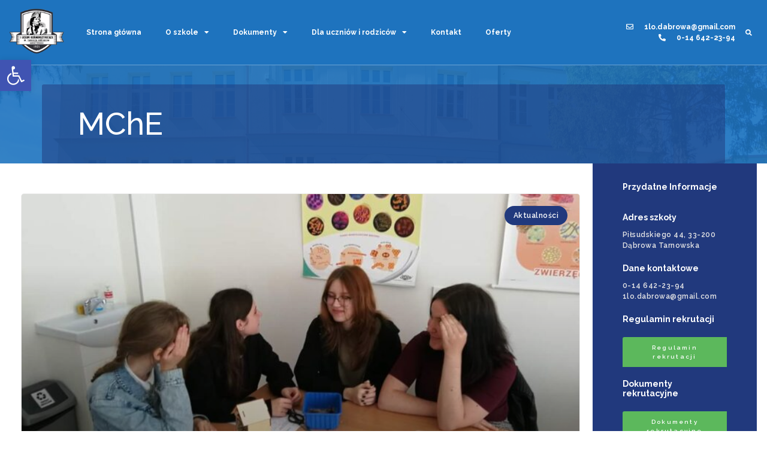

--- FILE ---
content_type: text/html; charset=UTF-8
request_url: https://lo-dabrowa-tarnowska.pl/kategoria/mche/
body_size: 18911
content:
<!doctype html>
<html lang="pl-PL">
<head>
	<meta charset="UTF-8">
	<meta name="viewport" content="width=device-width, initial-scale=1">
	<link rel="profile" href="https://gmpg.org/xfn/11">
	<meta name='robots' content='index, follow, max-image-preview:large, max-snippet:-1, max-video-preview:-1' />

	<!-- This site is optimized with the Yoast SEO plugin v22.2 - https://yoast.com/wordpress/plugins/seo/ -->
	<title>Archiwa MChE - I LO Dąbrowa Tarnowska &#8211; I LO Dąbrowa Tarnowska</title>
	<link rel="canonical" href="https://lo-dabrowa-tarnowska.pl/kategoria/mche/" />
	<link rel="next" href="https://lo-dabrowa-tarnowska.pl/kategoria/mche/page/2/" />
	<meta property="og:locale" content="pl_PL" />
	<meta property="og:type" content="article" />
	<meta property="og:title" content="Archiwa MChE - I LO Dąbrowa Tarnowska &#8211; I LO Dąbrowa Tarnowska" />
	<meta property="og:url" content="https://lo-dabrowa-tarnowska.pl/kategoria/mche/" />
	<meta property="og:site_name" content="I LO Dąbrowa Tarnowska &#8211; I LO Dąbrowa Tarnowska" />
	<meta name="twitter:card" content="summary_large_image" />
	<script type="application/ld+json" class="yoast-schema-graph">{"@context":"https://schema.org","@graph":[{"@type":"CollectionPage","@id":"https://lo-dabrowa-tarnowska.pl/kategoria/mche/","url":"https://lo-dabrowa-tarnowska.pl/kategoria/mche/","name":"Archiwa MChE - I LO Dąbrowa Tarnowska &#8211; I LO Dąbrowa Tarnowska","isPartOf":{"@id":"https://lo-dabrowa-tarnowska.pl/#website"},"primaryImageOfPage":{"@id":"https://lo-dabrowa-tarnowska.pl/kategoria/mche/#primaryimage"},"image":{"@id":"https://lo-dabrowa-tarnowska.pl/kategoria/mche/#primaryimage"},"thumbnailUrl":"https://lo-dabrowa-tarnowska.pl/wp-content/uploads/2023/06/MChE_biologia_online_2023_04.jpg","breadcrumb":{"@id":"https://lo-dabrowa-tarnowska.pl/kategoria/mche/#breadcrumb"},"inLanguage":"pl-PL"},{"@type":"ImageObject","inLanguage":"pl-PL","@id":"https://lo-dabrowa-tarnowska.pl/kategoria/mche/#primaryimage","url":"https://lo-dabrowa-tarnowska.pl/wp-content/uploads/2023/06/MChE_biologia_online_2023_04.jpg","contentUrl":"https://lo-dabrowa-tarnowska.pl/wp-content/uploads/2023/06/MChE_biologia_online_2023_04.jpg","width":1080,"height":810},{"@type":"BreadcrumbList","@id":"https://lo-dabrowa-tarnowska.pl/kategoria/mche/#breadcrumb","itemListElement":[{"@type":"ListItem","position":1,"name":"Strona główna","item":"https://lo-dabrowa-tarnowska.pl/"},{"@type":"ListItem","position":2,"name":"MChE"}]},{"@type":"WebSite","@id":"https://lo-dabrowa-tarnowska.pl/#website","url":"https://lo-dabrowa-tarnowska.pl/","name":"I LO Dąbrowa Tarnowska &#8211; I LO Dąbrowa Tarnowska","description":"","publisher":{"@id":"https://lo-dabrowa-tarnowska.pl/#organization"},"potentialAction":[{"@type":"SearchAction","target":{"@type":"EntryPoint","urlTemplate":"https://lo-dabrowa-tarnowska.pl/?s={search_term_string}"},"query-input":"required name=search_term_string"}],"inLanguage":"pl-PL"},{"@type":"Organization","@id":"https://lo-dabrowa-tarnowska.pl/#organization","name":"I LO Dąbrowa Tarnowska &#8211; I LO Dąbrowa Tarnowska","url":"https://lo-dabrowa-tarnowska.pl/","logo":{"@type":"ImageObject","inLanguage":"pl-PL","@id":"https://lo-dabrowa-tarnowska.pl/#/schema/logo/image/","url":"https://lo-dabrowa-tarnowska.pl/wp-content/uploads/2022/11/logo.png","contentUrl":"https://lo-dabrowa-tarnowska.pl/wp-content/uploads/2022/11/logo.png","width":256,"height":256,"caption":"I LO Dąbrowa Tarnowska &#8211; I LO Dąbrowa Tarnowska"},"image":{"@id":"https://lo-dabrowa-tarnowska.pl/#/schema/logo/image/"}}]}</script>
	<!-- / Yoast SEO plugin. -->


<link rel="alternate" type="application/rss+xml" title="I LO Dąbrowa Tarnowska &#8211; I LO Dąbrowa Tarnowska &raquo; Kanał z wpisami" href="https://lo-dabrowa-tarnowska.pl/feed/" />
<link rel="alternate" type="application/rss+xml" title="I LO Dąbrowa Tarnowska &#8211; I LO Dąbrowa Tarnowska &raquo; Kanał z komentarzami" href="https://lo-dabrowa-tarnowska.pl/comments/feed/" />
<link rel="alternate" type="application/rss+xml" title="I LO Dąbrowa Tarnowska &#8211; I LO Dąbrowa Tarnowska &raquo; Kanał z wpisami zaszufladkowanymi do kategorii MChE" href="https://lo-dabrowa-tarnowska.pl/kategoria/mche/feed/" />
<style id='wp-img-auto-sizes-contain-inline-css'>
img:is([sizes=auto i],[sizes^="auto," i]){contain-intrinsic-size:3000px 1500px}
/*# sourceURL=wp-img-auto-sizes-contain-inline-css */
</style>
<link rel='stylesheet' id='premium-addons-css' href='https://lo-dabrowa-tarnowska.pl/wp-content/plugins/premium-addons-for-elementor/assets/frontend/min-css/premium-addons.min.css?ver=4.10.22' media='all' />
<link rel='stylesheet' id='jkit-elements-main-css' href='https://lo-dabrowa-tarnowska.pl/wp-content/plugins/jeg-elementor-kit/assets/css/elements/main.css?ver=2.6.3' media='all' />
<style id='wp-emoji-styles-inline-css'>

	img.wp-smiley, img.emoji {
		display: inline !important;
		border: none !important;
		box-shadow: none !important;
		height: 1em !important;
		width: 1em !important;
		margin: 0 0.07em !important;
		vertical-align: -0.1em !important;
		background: none !important;
		padding: 0 !important;
	}
/*# sourceURL=wp-emoji-styles-inline-css */
</style>
<link rel='stylesheet' id='wp-block-library-css' href='https://lo-dabrowa-tarnowska.pl/wp-includes/css/dist/block-library/style.min.css?ver=6.9' media='all' />
<style id='wp-block-paragraph-inline-css'>
.is-small-text{font-size:.875em}.is-regular-text{font-size:1em}.is-large-text{font-size:2.25em}.is-larger-text{font-size:3em}.has-drop-cap:not(:focus):first-letter{float:left;font-size:8.4em;font-style:normal;font-weight:100;line-height:.68;margin:.05em .1em 0 0;text-transform:uppercase}body.rtl .has-drop-cap:not(:focus):first-letter{float:none;margin-left:.1em}p.has-drop-cap.has-background{overflow:hidden}:root :where(p.has-background){padding:1.25em 2.375em}:where(p.has-text-color:not(.has-link-color)) a{color:inherit}p.has-text-align-left[style*="writing-mode:vertical-lr"],p.has-text-align-right[style*="writing-mode:vertical-rl"]{rotate:180deg}
/*# sourceURL=https://lo-dabrowa-tarnowska.pl/wp-includes/blocks/paragraph/style.min.css */
</style>
<style id='global-styles-inline-css'>
:root{--wp--preset--aspect-ratio--square: 1;--wp--preset--aspect-ratio--4-3: 4/3;--wp--preset--aspect-ratio--3-4: 3/4;--wp--preset--aspect-ratio--3-2: 3/2;--wp--preset--aspect-ratio--2-3: 2/3;--wp--preset--aspect-ratio--16-9: 16/9;--wp--preset--aspect-ratio--9-16: 9/16;--wp--preset--color--black: #000000;--wp--preset--color--cyan-bluish-gray: #abb8c3;--wp--preset--color--white: #ffffff;--wp--preset--color--pale-pink: #f78da7;--wp--preset--color--vivid-red: #cf2e2e;--wp--preset--color--luminous-vivid-orange: #ff6900;--wp--preset--color--luminous-vivid-amber: #fcb900;--wp--preset--color--light-green-cyan: #7bdcb5;--wp--preset--color--vivid-green-cyan: #00d084;--wp--preset--color--pale-cyan-blue: #8ed1fc;--wp--preset--color--vivid-cyan-blue: #0693e3;--wp--preset--color--vivid-purple: #9b51e0;--wp--preset--gradient--vivid-cyan-blue-to-vivid-purple: linear-gradient(135deg,rgb(6,147,227) 0%,rgb(155,81,224) 100%);--wp--preset--gradient--light-green-cyan-to-vivid-green-cyan: linear-gradient(135deg,rgb(122,220,180) 0%,rgb(0,208,130) 100%);--wp--preset--gradient--luminous-vivid-amber-to-luminous-vivid-orange: linear-gradient(135deg,rgb(252,185,0) 0%,rgb(255,105,0) 100%);--wp--preset--gradient--luminous-vivid-orange-to-vivid-red: linear-gradient(135deg,rgb(255,105,0) 0%,rgb(207,46,46) 100%);--wp--preset--gradient--very-light-gray-to-cyan-bluish-gray: linear-gradient(135deg,rgb(238,238,238) 0%,rgb(169,184,195) 100%);--wp--preset--gradient--cool-to-warm-spectrum: linear-gradient(135deg,rgb(74,234,220) 0%,rgb(151,120,209) 20%,rgb(207,42,186) 40%,rgb(238,44,130) 60%,rgb(251,105,98) 80%,rgb(254,248,76) 100%);--wp--preset--gradient--blush-light-purple: linear-gradient(135deg,rgb(255,206,236) 0%,rgb(152,150,240) 100%);--wp--preset--gradient--blush-bordeaux: linear-gradient(135deg,rgb(254,205,165) 0%,rgb(254,45,45) 50%,rgb(107,0,62) 100%);--wp--preset--gradient--luminous-dusk: linear-gradient(135deg,rgb(255,203,112) 0%,rgb(199,81,192) 50%,rgb(65,88,208) 100%);--wp--preset--gradient--pale-ocean: linear-gradient(135deg,rgb(255,245,203) 0%,rgb(182,227,212) 50%,rgb(51,167,181) 100%);--wp--preset--gradient--electric-grass: linear-gradient(135deg,rgb(202,248,128) 0%,rgb(113,206,126) 100%);--wp--preset--gradient--midnight: linear-gradient(135deg,rgb(2,3,129) 0%,rgb(40,116,252) 100%);--wp--preset--font-size--small: 13px;--wp--preset--font-size--medium: 20px;--wp--preset--font-size--large: 36px;--wp--preset--font-size--x-large: 42px;--wp--preset--spacing--20: 0.44rem;--wp--preset--spacing--30: 0.67rem;--wp--preset--spacing--40: 1rem;--wp--preset--spacing--50: 1.5rem;--wp--preset--spacing--60: 2.25rem;--wp--preset--spacing--70: 3.38rem;--wp--preset--spacing--80: 5.06rem;--wp--preset--shadow--natural: 6px 6px 9px rgba(0, 0, 0, 0.2);--wp--preset--shadow--deep: 12px 12px 50px rgba(0, 0, 0, 0.4);--wp--preset--shadow--sharp: 6px 6px 0px rgba(0, 0, 0, 0.2);--wp--preset--shadow--outlined: 6px 6px 0px -3px rgb(255, 255, 255), 6px 6px rgb(0, 0, 0);--wp--preset--shadow--crisp: 6px 6px 0px rgb(0, 0, 0);}:where(.is-layout-flex){gap: 0.5em;}:where(.is-layout-grid){gap: 0.5em;}body .is-layout-flex{display: flex;}.is-layout-flex{flex-wrap: wrap;align-items: center;}.is-layout-flex > :is(*, div){margin: 0;}body .is-layout-grid{display: grid;}.is-layout-grid > :is(*, div){margin: 0;}:where(.wp-block-columns.is-layout-flex){gap: 2em;}:where(.wp-block-columns.is-layout-grid){gap: 2em;}:where(.wp-block-post-template.is-layout-flex){gap: 1.25em;}:where(.wp-block-post-template.is-layout-grid){gap: 1.25em;}.has-black-color{color: var(--wp--preset--color--black) !important;}.has-cyan-bluish-gray-color{color: var(--wp--preset--color--cyan-bluish-gray) !important;}.has-white-color{color: var(--wp--preset--color--white) !important;}.has-pale-pink-color{color: var(--wp--preset--color--pale-pink) !important;}.has-vivid-red-color{color: var(--wp--preset--color--vivid-red) !important;}.has-luminous-vivid-orange-color{color: var(--wp--preset--color--luminous-vivid-orange) !important;}.has-luminous-vivid-amber-color{color: var(--wp--preset--color--luminous-vivid-amber) !important;}.has-light-green-cyan-color{color: var(--wp--preset--color--light-green-cyan) !important;}.has-vivid-green-cyan-color{color: var(--wp--preset--color--vivid-green-cyan) !important;}.has-pale-cyan-blue-color{color: var(--wp--preset--color--pale-cyan-blue) !important;}.has-vivid-cyan-blue-color{color: var(--wp--preset--color--vivid-cyan-blue) !important;}.has-vivid-purple-color{color: var(--wp--preset--color--vivid-purple) !important;}.has-black-background-color{background-color: var(--wp--preset--color--black) !important;}.has-cyan-bluish-gray-background-color{background-color: var(--wp--preset--color--cyan-bluish-gray) !important;}.has-white-background-color{background-color: var(--wp--preset--color--white) !important;}.has-pale-pink-background-color{background-color: var(--wp--preset--color--pale-pink) !important;}.has-vivid-red-background-color{background-color: var(--wp--preset--color--vivid-red) !important;}.has-luminous-vivid-orange-background-color{background-color: var(--wp--preset--color--luminous-vivid-orange) !important;}.has-luminous-vivid-amber-background-color{background-color: var(--wp--preset--color--luminous-vivid-amber) !important;}.has-light-green-cyan-background-color{background-color: var(--wp--preset--color--light-green-cyan) !important;}.has-vivid-green-cyan-background-color{background-color: var(--wp--preset--color--vivid-green-cyan) !important;}.has-pale-cyan-blue-background-color{background-color: var(--wp--preset--color--pale-cyan-blue) !important;}.has-vivid-cyan-blue-background-color{background-color: var(--wp--preset--color--vivid-cyan-blue) !important;}.has-vivid-purple-background-color{background-color: var(--wp--preset--color--vivid-purple) !important;}.has-black-border-color{border-color: var(--wp--preset--color--black) !important;}.has-cyan-bluish-gray-border-color{border-color: var(--wp--preset--color--cyan-bluish-gray) !important;}.has-white-border-color{border-color: var(--wp--preset--color--white) !important;}.has-pale-pink-border-color{border-color: var(--wp--preset--color--pale-pink) !important;}.has-vivid-red-border-color{border-color: var(--wp--preset--color--vivid-red) !important;}.has-luminous-vivid-orange-border-color{border-color: var(--wp--preset--color--luminous-vivid-orange) !important;}.has-luminous-vivid-amber-border-color{border-color: var(--wp--preset--color--luminous-vivid-amber) !important;}.has-light-green-cyan-border-color{border-color: var(--wp--preset--color--light-green-cyan) !important;}.has-vivid-green-cyan-border-color{border-color: var(--wp--preset--color--vivid-green-cyan) !important;}.has-pale-cyan-blue-border-color{border-color: var(--wp--preset--color--pale-cyan-blue) !important;}.has-vivid-cyan-blue-border-color{border-color: var(--wp--preset--color--vivid-cyan-blue) !important;}.has-vivid-purple-border-color{border-color: var(--wp--preset--color--vivid-purple) !important;}.has-vivid-cyan-blue-to-vivid-purple-gradient-background{background: var(--wp--preset--gradient--vivid-cyan-blue-to-vivid-purple) !important;}.has-light-green-cyan-to-vivid-green-cyan-gradient-background{background: var(--wp--preset--gradient--light-green-cyan-to-vivid-green-cyan) !important;}.has-luminous-vivid-amber-to-luminous-vivid-orange-gradient-background{background: var(--wp--preset--gradient--luminous-vivid-amber-to-luminous-vivid-orange) !important;}.has-luminous-vivid-orange-to-vivid-red-gradient-background{background: var(--wp--preset--gradient--luminous-vivid-orange-to-vivid-red) !important;}.has-very-light-gray-to-cyan-bluish-gray-gradient-background{background: var(--wp--preset--gradient--very-light-gray-to-cyan-bluish-gray) !important;}.has-cool-to-warm-spectrum-gradient-background{background: var(--wp--preset--gradient--cool-to-warm-spectrum) !important;}.has-blush-light-purple-gradient-background{background: var(--wp--preset--gradient--blush-light-purple) !important;}.has-blush-bordeaux-gradient-background{background: var(--wp--preset--gradient--blush-bordeaux) !important;}.has-luminous-dusk-gradient-background{background: var(--wp--preset--gradient--luminous-dusk) !important;}.has-pale-ocean-gradient-background{background: var(--wp--preset--gradient--pale-ocean) !important;}.has-electric-grass-gradient-background{background: var(--wp--preset--gradient--electric-grass) !important;}.has-midnight-gradient-background{background: var(--wp--preset--gradient--midnight) !important;}.has-small-font-size{font-size: var(--wp--preset--font-size--small) !important;}.has-medium-font-size{font-size: var(--wp--preset--font-size--medium) !important;}.has-large-font-size{font-size: var(--wp--preset--font-size--large) !important;}.has-x-large-font-size{font-size: var(--wp--preset--font-size--x-large) !important;}
/*# sourceURL=global-styles-inline-css */
</style>

<style id='classic-theme-styles-inline-css'>
/*! This file is auto-generated */
.wp-block-button__link{color:#fff;background-color:#32373c;border-radius:9999px;box-shadow:none;text-decoration:none;padding:calc(.667em + 2px) calc(1.333em + 2px);font-size:1.125em}.wp-block-file__button{background:#32373c;color:#fff;text-decoration:none}
/*# sourceURL=/wp-includes/css/classic-themes.min.css */
</style>
<link rel='stylesheet' id='graphina-charts-for-elementor-public-css' href='https://lo-dabrowa-tarnowska.pl/wp-content/plugins/graphina-elementor-charts-and-graphs/elementor/css/graphina-charts-for-elementor-public.css?ver=1.8.8' media='all' />
<link rel='stylesheet' id='graphina-charts-pro-requirement-css' href='https://lo-dabrowa-tarnowska.pl/wp-content/plugins/graphina-elementor-charts-and-graphs/elementor/css/graphina-charts-for-elementor-pro.css?ver=1.8.8' media='all' />
<link rel='stylesheet' id='wprpsp-public-style-css' href='https://lo-dabrowa-tarnowska.pl/wp-content/plugins/wp-responsive-recent-post-slider-pro/assets/css/wprpsp-public.min.css?ver=1.7' media='all' />
<link rel='stylesheet' id='wpos-slick-style-css' href='https://lo-dabrowa-tarnowska.pl/wp-content/plugins/wp-responsive-recent-post-slider-pro/assets/css/slick.css?ver=1.7' media='all' />
<link rel='stylesheet' id='elementor-icons-css' href='https://lo-dabrowa-tarnowska.pl/wp-content/plugins/elementor/assets/lib/eicons/css/elementor-icons.min.css?ver=5.29.0' media='all' />
<link rel='stylesheet' id='elementor-frontend-css' href='https://lo-dabrowa-tarnowska.pl/wp-content/plugins/elementor/assets/css/frontend-lite.min.css?ver=3.19.4' media='all' />
<link rel='stylesheet' id='swiper-css' href='https://lo-dabrowa-tarnowska.pl/wp-content/plugins/elementor/assets/lib/swiper/css/swiper.min.css?ver=5.3.6' media='all' />
<link rel='stylesheet' id='elementor-post-8-css' href='https://lo-dabrowa-tarnowska.pl/wp-content/uploads/elementor/css/post-8.css?ver=1709658850' media='all' />
<link rel='stylesheet' id='elementor-pro-css' href='https://lo-dabrowa-tarnowska.pl/wp-content/plugins/pro-elements/assets/css/frontend-lite.min.css?ver=3.19.3' media='all' />
<link rel='stylesheet' id='hello-elementor-css' href='https://lo-dabrowa-tarnowska.pl/wp-content/themes/hello-elementor/style.min.css?ver=2.8.1' media='all' />
<link rel='stylesheet' id='hello-elementor-theme-style-css' href='https://lo-dabrowa-tarnowska.pl/wp-content/themes/hello-elementor/theme.min.css?ver=2.8.1' media='all' />
<link rel='stylesheet' id='elementor-post-42-css' href='https://lo-dabrowa-tarnowska.pl/wp-content/uploads/elementor/css/post-42.css?ver=1709658920' media='all' />
<link rel='stylesheet' id='elementor-post-60-css' href='https://lo-dabrowa-tarnowska.pl/wp-content/uploads/elementor/css/post-60.css?ver=1709658851' media='all' />
<link rel='stylesheet' id='elementor-post-20003-css' href='https://lo-dabrowa-tarnowska.pl/wp-content/uploads/elementor/css/post-20003.css?ver=1709664902' media='all' />
<link rel='stylesheet' id='pojo-a11y-css' href='https://lo-dabrowa-tarnowska.pl/wp-content/plugins/pojo-accessibility/assets/css/style.min.css?ver=1.0.0' media='all' />
<link rel='stylesheet' id='eael-general-css' href='https://lo-dabrowa-tarnowska.pl/wp-content/plugins/essential-addons-for-elementor-lite/assets/front-end/css/view/general.min.css?ver=5.9.10' media='all' />
<link rel='stylesheet' id='google-fonts-1-css' href='https://fonts.googleapis.com/css?family=Roboto%3A100%2C100italic%2C200%2C200italic%2C300%2C300italic%2C400%2C400italic%2C500%2C500italic%2C600%2C600italic%2C700%2C700italic%2C800%2C800italic%2C900%2C900italic%7CRoboto+Slab%3A100%2C100italic%2C200%2C200italic%2C300%2C300italic%2C400%2C400italic%2C500%2C500italic%2C600%2C600italic%2C700%2C700italic%2C800%2C800italic%2C900%2C900italic%7CRaleway%3A100%2C100italic%2C200%2C200italic%2C300%2C300italic%2C400%2C400italic%2C500%2C500italic%2C600%2C600italic%2C700%2C700italic%2C800%2C800italic%2C900%2C900italic%7CManrope%3A100%2C100italic%2C200%2C200italic%2C300%2C300italic%2C400%2C400italic%2C500%2C500italic%2C600%2C600italic%2C700%2C700italic%2C800%2C800italic%2C900%2C900italic&#038;display=swap&#038;subset=latin-ext&#038;ver=6.9' media='all' />
<link rel='stylesheet' id='elementor-icons-shared-0-css' href='https://lo-dabrowa-tarnowska.pl/wp-content/plugins/elementor/assets/lib/font-awesome/css/fontawesome.min.css?ver=5.15.3' media='all' />
<link rel='stylesheet' id='elementor-icons-fa-solid-css' href='https://lo-dabrowa-tarnowska.pl/wp-content/plugins/elementor/assets/lib/font-awesome/css/solid.min.css?ver=5.15.3' media='all' />
<link rel='stylesheet' id='elementor-icons-fa-regular-css' href='https://lo-dabrowa-tarnowska.pl/wp-content/plugins/elementor/assets/lib/font-awesome/css/regular.min.css?ver=5.15.3' media='all' />
<link rel="preconnect" href="https://fonts.gstatic.com/" crossorigin><script src="https://lo-dabrowa-tarnowska.pl/wp-includes/js/jquery/jquery.min.js?ver=3.7.1" id="jquery-core-js"></script>
<script src="https://lo-dabrowa-tarnowska.pl/wp-includes/js/jquery/jquery-migrate.min.js?ver=3.4.1" id="jquery-migrate-js"></script>
<script src="https://lo-dabrowa-tarnowska.pl/wp-content/plugins/e2pdf/js/e2pdf.frontend.js?ver=1.23.05" id="js/e2pdf.frontend-js"></script>
<script src="https://lo-dabrowa-tarnowska.pl/wp-content/plugins/graphina-elementor-charts-and-graphs/elementor/js/apexcharts.min.js?ver=1.8.8" id="apexcharts-min-js"></script>
<script id="graphina-charts-for-elementor-public-js-extra">
var graphina_localize = {"ajaxurl":"https://lo-dabrowa-tarnowska.pl/wp-admin/admin-ajax.php","nonce":"b3fdc941d6","graphinaAllGraphs":[],"graphinaAllGraphsOptions":[],"graphinaBlockCharts":[],"is_view_port_disable":"off","thousand_seperator":","};
//# sourceURL=graphina-charts-for-elementor-public-js-extra
</script>
<script src="https://lo-dabrowa-tarnowska.pl/wp-content/plugins/graphina-elementor-charts-and-graphs/elementor/js/graphina-charts-for-elementor-public.js?ver=1.8.8" id="graphina-charts-for-elementor-public-js"></script>
<link rel="https://api.w.org/" href="https://lo-dabrowa-tarnowska.pl/wp-json/" /><link rel="alternate" title="JSON" type="application/json" href="https://lo-dabrowa-tarnowska.pl/wp-json/wp/v2/categories/29" /><link rel="EditURI" type="application/rsd+xml" title="RSD" href="https://lo-dabrowa-tarnowska.pl/xmlrpc.php?rsd" />
<meta name="generator" content="WordPress 6.9" />
<script type="text/javascript">if(!window._buttonizer) { window._buttonizer = {}; };var _buttonizer_page_data = {"language":"pl"};window._buttonizer.data = { ..._buttonizer_page_data, ...window._buttonizer.data };</script><meta name="generator" content="Elementor 3.19.4; features: e_optimized_assets_loading, e_optimized_css_loading, additional_custom_breakpoints, block_editor_assets_optimize, e_image_loading_optimization; settings: css_print_method-external, google_font-enabled, font_display-swap">
<style type="text/css">
#pojo-a11y-toolbar .pojo-a11y-toolbar-toggle a{ background-color: #4054b2;	color: #ffffff;}
#pojo-a11y-toolbar .pojo-a11y-toolbar-overlay, #pojo-a11y-toolbar .pojo-a11y-toolbar-overlay ul.pojo-a11y-toolbar-items.pojo-a11y-links{ border-color: #4054b2;}
body.pojo-a11y-focusable a:focus{ outline-style: solid !important;	outline-width: 1px !important;	outline-color: #FF0000 !important;}
#pojo-a11y-toolbar{ top: 100px !important;}
#pojo-a11y-toolbar .pojo-a11y-toolbar-overlay{ background-color: #ffffff;}
#pojo-a11y-toolbar .pojo-a11y-toolbar-overlay ul.pojo-a11y-toolbar-items li.pojo-a11y-toolbar-item a, #pojo-a11y-toolbar .pojo-a11y-toolbar-overlay p.pojo-a11y-toolbar-title{ color: #333333;}
#pojo-a11y-toolbar .pojo-a11y-toolbar-overlay ul.pojo-a11y-toolbar-items li.pojo-a11y-toolbar-item a.active{ background-color: #4054b2;	color: #ffffff;}
@media (max-width: 767px) { #pojo-a11y-toolbar { top: 50px !important; } }</style><link rel="icon" href="https://lo-dabrowa-tarnowska.pl/wp-content/uploads/2022/11/cropped-logo-150x150.png" sizes="32x32" />
<link rel="icon" href="https://lo-dabrowa-tarnowska.pl/wp-content/uploads/2022/11/cropped-logo-300x300.png" sizes="192x192" />
<link rel="apple-touch-icon" href="https://lo-dabrowa-tarnowska.pl/wp-content/uploads/2022/11/cropped-logo-300x300.png" />
<meta name="msapplication-TileImage" content="https://lo-dabrowa-tarnowska.pl/wp-content/uploads/2022/11/cropped-logo-300x300.png" />
		<style id="wp-custom-css">
			.buttonizer-opened-0-0-7 {
	display: none !important;
}

.elementor-kit-8 a {
 text-transform: unset !important;
}		</style>
		<link rel='stylesheet' id='jeg-dynamic-style-css' href='https://lo-dabrowa-tarnowska.pl/wp-content/plugins/jeg-elementor-kit/lib/jeg-framework/assets/css/jeg-dynamic-styles.css?ver=1.3.0' media='all' />
</head>
<body class="archive category category-mche category-29 wp-custom-logo wp-theme-hello-elementor jkit-color-scheme elementor-default elementor-template-full-width elementor-kit-8 elementor-page-20003">


<a class="skip-link screen-reader-text" href="#content">Przejdź do treści</a>

		<div data-elementor-type="header" data-elementor-id="42" class="elementor elementor-42 elementor-location-header" data-elementor-post-type="elementor_library">
					<section data-particle_enable="false" data-particle-mobile-disabled="false" class="elementor-section elementor-top-section elementor-element elementor-element-ccbf8ce elementor-section-content-middle elementor-section-boxed elementor-section-height-default elementor-section-height-default" data-id="ccbf8ce" data-element_type="section" data-settings="{&quot;background_background&quot;:&quot;classic&quot;}">
						<div class="elementor-container elementor-column-gap-default">
					<div class="elementor-column elementor-col-25 elementor-top-column elementor-element elementor-element-0fe4bf3 elementor-hidden-phone" data-id="0fe4bf3" data-element_type="column">
			<div class="elementor-widget-wrap elementor-element-populated">
						<div class="elementor-element elementor-element-1cb29c4 elementor-widget elementor-widget-theme-site-logo elementor-widget-image" data-id="1cb29c4" data-element_type="widget" data-widget_type="theme-site-logo.default">
				<div class="elementor-widget-container">
			<style>/*! elementor - v3.19.0 - 28-02-2024 */
.elementor-widget-image{text-align:center}.elementor-widget-image a{display:inline-block}.elementor-widget-image a img[src$=".svg"]{width:48px}.elementor-widget-image img{vertical-align:middle;display:inline-block}</style>						<a href="https://lo-dabrowa-tarnowska.pl">
			<img fetchpriority="high" width="256" height="256" src="https://lo-dabrowa-tarnowska.pl/wp-content/uploads/2022/11/logo.png" class="attachment-full size-full wp-image-107" alt="" decoding="async" srcset="https://lo-dabrowa-tarnowska.pl/wp-content/uploads/2022/11/logo.png 256w, https://lo-dabrowa-tarnowska.pl/wp-content/uploads/2022/11/logo-150x150.png 150w" sizes="(max-width: 256px) 100vw, 256px" />				</a>
									</div>
				</div>
					</div>
		</div>
				<div class="elementor-column elementor-col-25 elementor-top-column elementor-element elementor-element-0d1a224 elementor-hidden-phone" data-id="0d1a224" data-element_type="column">
			<div class="elementor-widget-wrap elementor-element-populated">
						<div class="elementor-element elementor-element-6ce0833 elementor-nav-menu__align-start elementor-nav-menu--dropdown-none elementor-widget elementor-widget-nav-menu" data-id="6ce0833" data-element_type="widget" data-settings="{&quot;layout&quot;:&quot;horizontal&quot;,&quot;submenu_icon&quot;:{&quot;value&quot;:&quot;&lt;i class=\&quot;fas fa-caret-down\&quot;&gt;&lt;\/i&gt;&quot;,&quot;library&quot;:&quot;fa-solid&quot;}}" data-widget_type="nav-menu.default">
				<div class="elementor-widget-container">
			<link rel="stylesheet" href="https://lo-dabrowa-tarnowska.pl/wp-content/plugins/pro-elements/assets/css/widget-nav-menu.min.css">			<nav class="elementor-nav-menu--main elementor-nav-menu__container elementor-nav-menu--layout-horizontal e--pointer-none">
				<ul id="menu-1-6ce0833" class="elementor-nav-menu"><li class="menu-item menu-item-type-custom menu-item-object-custom menu-item-73"><a href="/" class="elementor-item">Strona główna</a></li>
<li class="menu-item menu-item-type-custom menu-item-object-custom menu-item-has-children menu-item-79"><a href="#" class="elementor-item elementor-item-anchor">O szkole</a>
<ul class="sub-menu elementor-nav-menu--dropdown">
	<li class="menu-item menu-item-type-custom menu-item-object-custom menu-item-80"><a href="/historia" class="elementor-sub-item">Historia</a></li>
	<li class="menu-item menu-item-type-custom menu-item-object-custom menu-item-81"><a href="/patron" class="elementor-sub-item">Patron</a></li>
	<li class="menu-item menu-item-type-custom menu-item-object-custom menu-item-83"><a href="/pracownicy" class="elementor-sub-item">Pracownicy</a></li>
	<li class="menu-item menu-item-type-custom menu-item-object-custom menu-item-84"><a href="/jubileusz-100-lecia-szkoly" class="elementor-sub-item">Jubileusz 100-lecia szkoły</a></li>
	<li class="menu-item menu-item-type-custom menu-item-object-custom menu-item-85"><a href="/wp-content/uploads/2021/01/koncepcja_rozwoju_ILO_2021_2026.pdf" class="elementor-sub-item">Koncepcja rozwoju szkoły</a></li>
	<li class="menu-item menu-item-type-custom menu-item-object-custom menu-item-86"><a href="/rada-rodzicow" class="elementor-sub-item">Rada Rodziców</a></li>
	<li class="menu-item menu-item-type-custom menu-item-object-custom menu-item-87"><a href="/samorzad-uczniowski" class="elementor-sub-item">Samorząd Uczniowski</a></li>
</ul>
</li>
<li class="menu-item menu-item-type-custom menu-item-object-custom menu-item-has-children menu-item-88"><a href="#" class="elementor-item elementor-item-anchor">Dokumenty</a>
<ul class="sub-menu elementor-nav-menu--dropdown">
	<li class="menu-item menu-item-type-custom menu-item-object-custom menu-item-89"><a href="/statut" class="elementor-sub-item">Statut</a></li>
	<li class="menu-item menu-item-type-custom menu-item-object-custom menu-item-90"><a href="/regulaminy" class="elementor-sub-item">Regulaminy</a></li>
	<li class="menu-item menu-item-type-custom menu-item-object-custom menu-item-91"><a href="/wzory-podan" class="elementor-sub-item">Wzory podań</a></li>
	<li class="menu-item menu-item-type-custom menu-item-object-custom menu-item-92"><a href="/programy-szkolne" class="elementor-sub-item">Programy szkolne</a></li>
	<li class="menu-item menu-item-type-custom menu-item-object-custom menu-item-93"><a href="/wymagania-edukacyjne" class="elementor-sub-item">Wymagania edukacyjne</a></li>
	<li class="menu-item menu-item-type-custom menu-item-object-custom menu-item-94"><a href="/zfss" class="elementor-sub-item">ZFŚS</a></li>
</ul>
</li>
<li class="menu-item menu-item-type-custom menu-item-object-custom menu-item-has-children menu-item-95"><a href="#" class="elementor-item elementor-item-anchor">Dla uczniów i rodziców</a>
<ul class="sub-menu elementor-nav-menu--dropdown">
	<li class="menu-item menu-item-type-custom menu-item-object-custom menu-item-96"><a href="/podreczniki" class="elementor-sub-item">Podręczniki</a></li>
	<li class="menu-item menu-item-type-custom menu-item-object-custom menu-item-97"><a href="/wymagania-edukacyjne-pzo" class="elementor-sub-item">Wymagania edukacyjne</a></li>
	<li class="menu-item menu-item-type-custom menu-item-object-custom menu-item-99"><a href="/informacje-dla-maturzystow" class="elementor-sub-item">Informacje dla maturzystów</a></li>
</ul>
</li>
<li class="menu-item menu-item-type-custom menu-item-object-custom menu-item-100"><a href="/kontakt" class="elementor-item">Kontakt</a></li>
<li class="menu-item menu-item-type-custom menu-item-object-custom menu-item-23426"><a href="/oferty" class="elementor-item">Oferty</a></li>
</ul>			</nav>
						<nav class="elementor-nav-menu--dropdown elementor-nav-menu__container" aria-hidden="true">
				<ul id="menu-2-6ce0833" class="elementor-nav-menu"><li class="menu-item menu-item-type-custom menu-item-object-custom menu-item-73"><a href="/" class="elementor-item" tabindex="-1">Strona główna</a></li>
<li class="menu-item menu-item-type-custom menu-item-object-custom menu-item-has-children menu-item-79"><a href="#" class="elementor-item elementor-item-anchor" tabindex="-1">O szkole</a>
<ul class="sub-menu elementor-nav-menu--dropdown">
	<li class="menu-item menu-item-type-custom menu-item-object-custom menu-item-80"><a href="/historia" class="elementor-sub-item" tabindex="-1">Historia</a></li>
	<li class="menu-item menu-item-type-custom menu-item-object-custom menu-item-81"><a href="/patron" class="elementor-sub-item" tabindex="-1">Patron</a></li>
	<li class="menu-item menu-item-type-custom menu-item-object-custom menu-item-83"><a href="/pracownicy" class="elementor-sub-item" tabindex="-1">Pracownicy</a></li>
	<li class="menu-item menu-item-type-custom menu-item-object-custom menu-item-84"><a href="/jubileusz-100-lecia-szkoly" class="elementor-sub-item" tabindex="-1">Jubileusz 100-lecia szkoły</a></li>
	<li class="menu-item menu-item-type-custom menu-item-object-custom menu-item-85"><a href="/wp-content/uploads/2021/01/koncepcja_rozwoju_ILO_2021_2026.pdf" class="elementor-sub-item" tabindex="-1">Koncepcja rozwoju szkoły</a></li>
	<li class="menu-item menu-item-type-custom menu-item-object-custom menu-item-86"><a href="/rada-rodzicow" class="elementor-sub-item" tabindex="-1">Rada Rodziców</a></li>
	<li class="menu-item menu-item-type-custom menu-item-object-custom menu-item-87"><a href="/samorzad-uczniowski" class="elementor-sub-item" tabindex="-1">Samorząd Uczniowski</a></li>
</ul>
</li>
<li class="menu-item menu-item-type-custom menu-item-object-custom menu-item-has-children menu-item-88"><a href="#" class="elementor-item elementor-item-anchor" tabindex="-1">Dokumenty</a>
<ul class="sub-menu elementor-nav-menu--dropdown">
	<li class="menu-item menu-item-type-custom menu-item-object-custom menu-item-89"><a href="/statut" class="elementor-sub-item" tabindex="-1">Statut</a></li>
	<li class="menu-item menu-item-type-custom menu-item-object-custom menu-item-90"><a href="/regulaminy" class="elementor-sub-item" tabindex="-1">Regulaminy</a></li>
	<li class="menu-item menu-item-type-custom menu-item-object-custom menu-item-91"><a href="/wzory-podan" class="elementor-sub-item" tabindex="-1">Wzory podań</a></li>
	<li class="menu-item menu-item-type-custom menu-item-object-custom menu-item-92"><a href="/programy-szkolne" class="elementor-sub-item" tabindex="-1">Programy szkolne</a></li>
	<li class="menu-item menu-item-type-custom menu-item-object-custom menu-item-93"><a href="/wymagania-edukacyjne" class="elementor-sub-item" tabindex="-1">Wymagania edukacyjne</a></li>
	<li class="menu-item menu-item-type-custom menu-item-object-custom menu-item-94"><a href="/zfss" class="elementor-sub-item" tabindex="-1">ZFŚS</a></li>
</ul>
</li>
<li class="menu-item menu-item-type-custom menu-item-object-custom menu-item-has-children menu-item-95"><a href="#" class="elementor-item elementor-item-anchor" tabindex="-1">Dla uczniów i rodziców</a>
<ul class="sub-menu elementor-nav-menu--dropdown">
	<li class="menu-item menu-item-type-custom menu-item-object-custom menu-item-96"><a href="/podreczniki" class="elementor-sub-item" tabindex="-1">Podręczniki</a></li>
	<li class="menu-item menu-item-type-custom menu-item-object-custom menu-item-97"><a href="/wymagania-edukacyjne-pzo" class="elementor-sub-item" tabindex="-1">Wymagania edukacyjne</a></li>
	<li class="menu-item menu-item-type-custom menu-item-object-custom menu-item-99"><a href="/informacje-dla-maturzystow" class="elementor-sub-item" tabindex="-1">Informacje dla maturzystów</a></li>
</ul>
</li>
<li class="menu-item menu-item-type-custom menu-item-object-custom menu-item-100"><a href="/kontakt" class="elementor-item" tabindex="-1">Kontakt</a></li>
<li class="menu-item menu-item-type-custom menu-item-object-custom menu-item-23426"><a href="/oferty" class="elementor-item" tabindex="-1">Oferty</a></li>
</ul>			</nav>
				</div>
				</div>
					</div>
		</div>
				<div class="elementor-column elementor-col-25 elementor-top-column elementor-element elementor-element-9ccf0f4" data-id="9ccf0f4" data-element_type="column">
			<div class="elementor-widget-wrap elementor-element-populated">
						<div class="elementor-element elementor-element-81498c5 elementor-icon-list--layout-inline elementor-align-right elementor-mobile-align-left elementor-list-item-link-full_width elementor-widget elementor-widget-icon-list" data-id="81498c5" data-element_type="widget" data-widget_type="icon-list.default">
				<div class="elementor-widget-container">
			<link rel="stylesheet" href="https://lo-dabrowa-tarnowska.pl/wp-content/plugins/elementor/assets/css/widget-icon-list.min.css">		<ul class="elementor-icon-list-items elementor-inline-items">
							<li class="elementor-icon-list-item elementor-inline-item">
											<span class="elementor-icon-list-icon">
							<i aria-hidden="true" class="far fa-envelope"></i>						</span>
										<span class="elementor-icon-list-text">1lo.dabrowa@gmail.com</span>
									</li>
								<li class="elementor-icon-list-item elementor-inline-item">
											<span class="elementor-icon-list-icon">
							<i aria-hidden="true" class="fas fa-phone-alt"></i>						</span>
										<span class="elementor-icon-list-text">0-14 642-23-94</span>
									</li>
						</ul>
				</div>
				</div>
				<div class="elementor-element elementor-element-2c5c386 elementor-nav-menu--dropdown-mobile elementor-nav-menu--stretch elementor-hidden-desktop elementor-hidden-tablet elementor-nav-menu__text-align-aside elementor-nav-menu--toggle elementor-nav-menu--burger elementor-widget elementor-widget-nav-menu" data-id="2c5c386" data-element_type="widget" data-settings="{&quot;full_width&quot;:&quot;stretch&quot;,&quot;layout&quot;:&quot;horizontal&quot;,&quot;submenu_icon&quot;:{&quot;value&quot;:&quot;&lt;i class=\&quot;fas fa-caret-down\&quot;&gt;&lt;\/i&gt;&quot;,&quot;library&quot;:&quot;fa-solid&quot;},&quot;toggle&quot;:&quot;burger&quot;}" data-widget_type="nav-menu.default">
				<div class="elementor-widget-container">
						<nav class="elementor-nav-menu--main elementor-nav-menu__container elementor-nav-menu--layout-horizontal e--pointer-underline e--animation-fade">
				<ul id="menu-1-2c5c386" class="elementor-nav-menu"><li class="menu-item menu-item-type-custom menu-item-object-custom menu-item-73"><a href="/" class="elementor-item">Strona główna</a></li>
<li class="menu-item menu-item-type-custom menu-item-object-custom menu-item-has-children menu-item-79"><a href="#" class="elementor-item elementor-item-anchor">O szkole</a>
<ul class="sub-menu elementor-nav-menu--dropdown">
	<li class="menu-item menu-item-type-custom menu-item-object-custom menu-item-80"><a href="/historia" class="elementor-sub-item">Historia</a></li>
	<li class="menu-item menu-item-type-custom menu-item-object-custom menu-item-81"><a href="/patron" class="elementor-sub-item">Patron</a></li>
	<li class="menu-item menu-item-type-custom menu-item-object-custom menu-item-83"><a href="/pracownicy" class="elementor-sub-item">Pracownicy</a></li>
	<li class="menu-item menu-item-type-custom menu-item-object-custom menu-item-84"><a href="/jubileusz-100-lecia-szkoly" class="elementor-sub-item">Jubileusz 100-lecia szkoły</a></li>
	<li class="menu-item menu-item-type-custom menu-item-object-custom menu-item-85"><a href="/wp-content/uploads/2021/01/koncepcja_rozwoju_ILO_2021_2026.pdf" class="elementor-sub-item">Koncepcja rozwoju szkoły</a></li>
	<li class="menu-item menu-item-type-custom menu-item-object-custom menu-item-86"><a href="/rada-rodzicow" class="elementor-sub-item">Rada Rodziców</a></li>
	<li class="menu-item menu-item-type-custom menu-item-object-custom menu-item-87"><a href="/samorzad-uczniowski" class="elementor-sub-item">Samorząd Uczniowski</a></li>
</ul>
</li>
<li class="menu-item menu-item-type-custom menu-item-object-custom menu-item-has-children menu-item-88"><a href="#" class="elementor-item elementor-item-anchor">Dokumenty</a>
<ul class="sub-menu elementor-nav-menu--dropdown">
	<li class="menu-item menu-item-type-custom menu-item-object-custom menu-item-89"><a href="/statut" class="elementor-sub-item">Statut</a></li>
	<li class="menu-item menu-item-type-custom menu-item-object-custom menu-item-90"><a href="/regulaminy" class="elementor-sub-item">Regulaminy</a></li>
	<li class="menu-item menu-item-type-custom menu-item-object-custom menu-item-91"><a href="/wzory-podan" class="elementor-sub-item">Wzory podań</a></li>
	<li class="menu-item menu-item-type-custom menu-item-object-custom menu-item-92"><a href="/programy-szkolne" class="elementor-sub-item">Programy szkolne</a></li>
	<li class="menu-item menu-item-type-custom menu-item-object-custom menu-item-93"><a href="/wymagania-edukacyjne" class="elementor-sub-item">Wymagania edukacyjne</a></li>
	<li class="menu-item menu-item-type-custom menu-item-object-custom menu-item-94"><a href="/zfss" class="elementor-sub-item">ZFŚS</a></li>
</ul>
</li>
<li class="menu-item menu-item-type-custom menu-item-object-custom menu-item-has-children menu-item-95"><a href="#" class="elementor-item elementor-item-anchor">Dla uczniów i rodziców</a>
<ul class="sub-menu elementor-nav-menu--dropdown">
	<li class="menu-item menu-item-type-custom menu-item-object-custom menu-item-96"><a href="/podreczniki" class="elementor-sub-item">Podręczniki</a></li>
	<li class="menu-item menu-item-type-custom menu-item-object-custom menu-item-97"><a href="/wymagania-edukacyjne-pzo" class="elementor-sub-item">Wymagania edukacyjne</a></li>
	<li class="menu-item menu-item-type-custom menu-item-object-custom menu-item-99"><a href="/informacje-dla-maturzystow" class="elementor-sub-item">Informacje dla maturzystów</a></li>
</ul>
</li>
<li class="menu-item menu-item-type-custom menu-item-object-custom menu-item-100"><a href="/kontakt" class="elementor-item">Kontakt</a></li>
<li class="menu-item menu-item-type-custom menu-item-object-custom menu-item-23426"><a href="/oferty" class="elementor-item">Oferty</a></li>
</ul>			</nav>
					<div class="elementor-menu-toggle" role="button" tabindex="0" aria-label="Menu Toggle" aria-expanded="false">
			<i aria-hidden="true" role="presentation" class="elementor-menu-toggle__icon--open eicon-menu-bar"></i><i aria-hidden="true" role="presentation" class="elementor-menu-toggle__icon--close eicon-close"></i>			<span class="elementor-screen-only">Menu</span>
		</div>
					<nav class="elementor-nav-menu--dropdown elementor-nav-menu__container" aria-hidden="true">
				<ul id="menu-2-2c5c386" class="elementor-nav-menu"><li class="menu-item menu-item-type-custom menu-item-object-custom menu-item-73"><a href="/" class="elementor-item" tabindex="-1">Strona główna</a></li>
<li class="menu-item menu-item-type-custom menu-item-object-custom menu-item-has-children menu-item-79"><a href="#" class="elementor-item elementor-item-anchor" tabindex="-1">O szkole</a>
<ul class="sub-menu elementor-nav-menu--dropdown">
	<li class="menu-item menu-item-type-custom menu-item-object-custom menu-item-80"><a href="/historia" class="elementor-sub-item" tabindex="-1">Historia</a></li>
	<li class="menu-item menu-item-type-custom menu-item-object-custom menu-item-81"><a href="/patron" class="elementor-sub-item" tabindex="-1">Patron</a></li>
	<li class="menu-item menu-item-type-custom menu-item-object-custom menu-item-83"><a href="/pracownicy" class="elementor-sub-item" tabindex="-1">Pracownicy</a></li>
	<li class="menu-item menu-item-type-custom menu-item-object-custom menu-item-84"><a href="/jubileusz-100-lecia-szkoly" class="elementor-sub-item" tabindex="-1">Jubileusz 100-lecia szkoły</a></li>
	<li class="menu-item menu-item-type-custom menu-item-object-custom menu-item-85"><a href="/wp-content/uploads/2021/01/koncepcja_rozwoju_ILO_2021_2026.pdf" class="elementor-sub-item" tabindex="-1">Koncepcja rozwoju szkoły</a></li>
	<li class="menu-item menu-item-type-custom menu-item-object-custom menu-item-86"><a href="/rada-rodzicow" class="elementor-sub-item" tabindex="-1">Rada Rodziców</a></li>
	<li class="menu-item menu-item-type-custom menu-item-object-custom menu-item-87"><a href="/samorzad-uczniowski" class="elementor-sub-item" tabindex="-1">Samorząd Uczniowski</a></li>
</ul>
</li>
<li class="menu-item menu-item-type-custom menu-item-object-custom menu-item-has-children menu-item-88"><a href="#" class="elementor-item elementor-item-anchor" tabindex="-1">Dokumenty</a>
<ul class="sub-menu elementor-nav-menu--dropdown">
	<li class="menu-item menu-item-type-custom menu-item-object-custom menu-item-89"><a href="/statut" class="elementor-sub-item" tabindex="-1">Statut</a></li>
	<li class="menu-item menu-item-type-custom menu-item-object-custom menu-item-90"><a href="/regulaminy" class="elementor-sub-item" tabindex="-1">Regulaminy</a></li>
	<li class="menu-item menu-item-type-custom menu-item-object-custom menu-item-91"><a href="/wzory-podan" class="elementor-sub-item" tabindex="-1">Wzory podań</a></li>
	<li class="menu-item menu-item-type-custom menu-item-object-custom menu-item-92"><a href="/programy-szkolne" class="elementor-sub-item" tabindex="-1">Programy szkolne</a></li>
	<li class="menu-item menu-item-type-custom menu-item-object-custom menu-item-93"><a href="/wymagania-edukacyjne" class="elementor-sub-item" tabindex="-1">Wymagania edukacyjne</a></li>
	<li class="menu-item menu-item-type-custom menu-item-object-custom menu-item-94"><a href="/zfss" class="elementor-sub-item" tabindex="-1">ZFŚS</a></li>
</ul>
</li>
<li class="menu-item menu-item-type-custom menu-item-object-custom menu-item-has-children menu-item-95"><a href="#" class="elementor-item elementor-item-anchor" tabindex="-1">Dla uczniów i rodziców</a>
<ul class="sub-menu elementor-nav-menu--dropdown">
	<li class="menu-item menu-item-type-custom menu-item-object-custom menu-item-96"><a href="/podreczniki" class="elementor-sub-item" tabindex="-1">Podręczniki</a></li>
	<li class="menu-item menu-item-type-custom menu-item-object-custom menu-item-97"><a href="/wymagania-edukacyjne-pzo" class="elementor-sub-item" tabindex="-1">Wymagania edukacyjne</a></li>
	<li class="menu-item menu-item-type-custom menu-item-object-custom menu-item-99"><a href="/informacje-dla-maturzystow" class="elementor-sub-item" tabindex="-1">Informacje dla maturzystów</a></li>
</ul>
</li>
<li class="menu-item menu-item-type-custom menu-item-object-custom menu-item-100"><a href="/kontakt" class="elementor-item" tabindex="-1">Kontakt</a></li>
<li class="menu-item menu-item-type-custom menu-item-object-custom menu-item-23426"><a href="/oferty" class="elementor-item" tabindex="-1">Oferty</a></li>
</ul>			</nav>
				</div>
				</div>
					</div>
		</div>
				<div class="elementor-column elementor-col-25 elementor-top-column elementor-element elementor-element-84edf93" data-id="84edf93" data-element_type="column">
			<div class="elementor-widget-wrap elementor-element-populated">
						<div class="elementor-element elementor-element-3b6fd67 elementor-search-form--skin-full_screen elementor-widget elementor-widget-search-form" data-id="3b6fd67" data-element_type="widget" data-settings="{&quot;skin&quot;:&quot;full_screen&quot;}" data-widget_type="search-form.default">
				<div class="elementor-widget-container">
			<link rel="stylesheet" href="https://lo-dabrowa-tarnowska.pl/wp-content/plugins/pro-elements/assets/css/widget-theme-elements.min.css">		<search role="search">
			<form class="elementor-search-form" action="https://lo-dabrowa-tarnowska.pl" method="get">
												<div class="elementor-search-form__toggle" tabindex="0" role="button">
					<i aria-hidden="true" class="fas fa-search"></i>					<span class="elementor-screen-only">Search</span>
				</div>
								<div class="elementor-search-form__container">
					<label class="elementor-screen-only" for="elementor-search-form-3b6fd67">Search</label>

					
					<input id="elementor-search-form-3b6fd67" placeholder="Wyszukaj..." class="elementor-search-form__input" type="search" name="s" value="">
					
					
										<div class="dialog-lightbox-close-button dialog-close-button" role="button" tabindex="0">
						<i aria-hidden="true" class="eicon-close"></i>						<span class="elementor-screen-only">Close this search box.</span>
					</div>
									</div>
			</form>
		</search>
				</div>
				</div>
					</div>
		</div>
					</div>
		</section>
				</div>
				<div data-elementor-type="archive" data-elementor-id="20003" class="elementor elementor-20003 elementor-location-archive" data-elementor-post-type="elementor_library">
					<section data-particle_enable="false" data-particle-mobile-disabled="false" class="elementor-section elementor-top-section elementor-element elementor-element-d239f19 elementor-section-content-middle elementor-section-boxed elementor-section-height-default elementor-section-height-default" data-id="d239f19" data-element_type="section" data-settings="{&quot;background_background&quot;:&quot;classic&quot;}">
							<div class="elementor-background-overlay"></div>
							<div class="elementor-container elementor-column-gap-default">
					<div class="elementor-column elementor-col-100 elementor-top-column elementor-element elementor-element-380c211" data-id="380c211" data-element_type="column">
			<div class="elementor-widget-wrap elementor-element-populated">
						<section data-particle_enable="false" data-particle-mobile-disabled="false" class="elementor-section elementor-inner-section elementor-element elementor-element-58a8356 elementor-section-boxed elementor-section-height-default elementor-section-height-default" data-id="58a8356" data-element_type="section">
						<div class="elementor-container elementor-column-gap-default">
					<div class="elementor-column elementor-col-100 elementor-inner-column elementor-element elementor-element-f5a2492" data-id="f5a2492" data-element_type="column" data-settings="{&quot;background_background&quot;:&quot;classic&quot;}">
			<div class="elementor-widget-wrap elementor-element-populated">
						<div class="elementor-element elementor-element-bd89508 elementor-widget elementor-widget-theme-archive-title elementor-page-title elementor-widget-heading" data-id="bd89508" data-element_type="widget" data-widget_type="theme-archive-title.default">
				<div class="elementor-widget-container">
			<style>/*! elementor - v3.19.0 - 28-02-2024 */
.elementor-heading-title{padding:0;margin:0;line-height:1}.elementor-widget-heading .elementor-heading-title[class*=elementor-size-]>a{color:inherit;font-size:inherit;line-height:inherit}.elementor-widget-heading .elementor-heading-title.elementor-size-small{font-size:15px}.elementor-widget-heading .elementor-heading-title.elementor-size-medium{font-size:19px}.elementor-widget-heading .elementor-heading-title.elementor-size-large{font-size:29px}.elementor-widget-heading .elementor-heading-title.elementor-size-xl{font-size:39px}.elementor-widget-heading .elementor-heading-title.elementor-size-xxl{font-size:59px}</style><h1 class="elementor-heading-title elementor-size-default">MChE</h1>		</div>
				</div>
					</div>
		</div>
					</div>
		</section>
					</div>
		</div>
					</div>
		</section>
				<section data-particle_enable="false" data-particle-mobile-disabled="false" class="elementor-section elementor-top-section elementor-element elementor-element-4b8a7fa elementor-section-boxed elementor-section-height-default elementor-section-height-default" data-id="4b8a7fa" data-element_type="section">
						<div class="elementor-container elementor-column-gap-default">
					<div class="elementor-column elementor-col-50 elementor-top-column elementor-element elementor-element-5d1d07d" data-id="5d1d07d" data-element_type="column">
			<div class="elementor-widget-wrap elementor-element-populated">
						<div class="elementor-element elementor-element-735cbf08 elementor-grid-1 elementor-grid-tablet-2 elementor-grid-mobile-1 elementor-posts--thumbnail-top elementor-posts__hover-gradient elementor-widget elementor-widget-archive-posts" data-id="735cbf08" data-element_type="widget" data-settings="{&quot;archive_cards_columns&quot;:&quot;1&quot;,&quot;archive_cards_columns_tablet&quot;:&quot;2&quot;,&quot;archive_cards_columns_mobile&quot;:&quot;1&quot;,&quot;archive_cards_row_gap&quot;:{&quot;unit&quot;:&quot;px&quot;,&quot;size&quot;:35,&quot;sizes&quot;:[]},&quot;archive_cards_row_gap_tablet&quot;:{&quot;unit&quot;:&quot;px&quot;,&quot;size&quot;:&quot;&quot;,&quot;sizes&quot;:[]},&quot;archive_cards_row_gap_mobile&quot;:{&quot;unit&quot;:&quot;px&quot;,&quot;size&quot;:&quot;&quot;,&quot;sizes&quot;:[]},&quot;pagination_type&quot;:&quot;numbers&quot;}" data-widget_type="archive-posts.archive_cards">
				<div class="elementor-widget-container">
			<link rel="stylesheet" href="https://lo-dabrowa-tarnowska.pl/wp-content/plugins/pro-elements/assets/css/widget-posts.min.css">		<div class="elementor-posts-container elementor-posts elementor-posts--skin-cards elementor-grid">
				<article class="elementor-post elementor-grid-item post-21658 post type-post status-publish format-standard has-post-thumbnail hentry category-akt category-mche">
			<div class="elementor-post__card">
				<a class="elementor-post__thumbnail__link" href="https://lo-dabrowa-tarnowska.pl/2023/06/08/malopolska-chmura-edukacyjna-nowy-model-nauczania-zajecia-on-line-z-biologii/" tabindex="-1" ><div class="elementor-post__thumbnail"><img width="768" height="576" src="https://lo-dabrowa-tarnowska.pl/wp-content/uploads/2023/06/MChE_biologia_online_2023_04-768x576.jpg" class="attachment-medium_large size-medium_large wp-image-21661" alt="" decoding="async" srcset="https://lo-dabrowa-tarnowska.pl/wp-content/uploads/2023/06/MChE_biologia_online_2023_04-768x576.jpg 768w, https://lo-dabrowa-tarnowska.pl/wp-content/uploads/2023/06/MChE_biologia_online_2023_04-300x225.jpg 300w, https://lo-dabrowa-tarnowska.pl/wp-content/uploads/2023/06/MChE_biologia_online_2023_04-1024x768.jpg 1024w, https://lo-dabrowa-tarnowska.pl/wp-content/uploads/2023/06/MChE_biologia_online_2023_04.jpg 1080w" sizes="(max-width: 768px) 100vw, 768px" /></div></a>
				<div class="elementor-post__badge">Aktualności</div>
				<div class="elementor-post__text">
				<h3 class="elementor-post__title">
			<a href="https://lo-dabrowa-tarnowska.pl/2023/06/08/malopolska-chmura-edukacyjna-nowy-model-nauczania-zajecia-on-line-z-biologii/" >
				„Małopolska Chmura Edukacyjna &#8211; nowy model nauczania” zajęcia on-line z biologii			</a>
		</h3>
				<div class="elementor-post__excerpt">
			<p>W roku szkolnym 2022/2023  w ramach projektu „Małopolska Chmura Edukacyjna- nowy model nauczania” uczniowie klasy 1b biorą udział w zajęciach on-line z biologii. W trakcie</p>
		</div>
		
		<a class="elementor-post__read-more" href="https://lo-dabrowa-tarnowska.pl/2023/06/08/malopolska-chmura-edukacyjna-nowy-model-nauczania-zajecia-on-line-z-biologii/" aria-label="Read more about „Małopolska Chmura Edukacyjna &#8211; nowy model nauczania” zajęcia on-line z biologii" tabindex="-1" >
			Czytaj więcej		</a>

				</div>
				<div class="elementor-post__meta-data">
					<span class="elementor-post-date">
			8 czerwca, 2023		</span>
				<span class="elementor-post-avatar">
			Brak komentarzy		</span>
				</div>
					</div>
		</article>
				<article class="elementor-post elementor-grid-item post-20814 post type-post status-publish format-standard has-post-thumbnail hentry category-akt category-mche">
			<div class="elementor-post__card">
				<a class="elementor-post__thumbnail__link" href="https://lo-dabrowa-tarnowska.pl/2023/03/27/podsumowanie-zajec-z-malopolskiej-chmury-edukacyjnej-2/" tabindex="-1" ><div class="elementor-post__thumbnail"><img loading="lazy" width="768" height="1024" src="https://lo-dabrowa-tarnowska.pl/wp-content/uploads/2023/03/MCHE_2023_I_okres_06-768x1024.jpg" class="attachment-medium_large size-medium_large wp-image-20810" alt="" decoding="async" srcset="https://lo-dabrowa-tarnowska.pl/wp-content/uploads/2023/03/MCHE_2023_I_okres_06-768x1024.jpg 768w, https://lo-dabrowa-tarnowska.pl/wp-content/uploads/2023/03/MCHE_2023_I_okres_06-225x300.jpg 225w, https://lo-dabrowa-tarnowska.pl/wp-content/uploads/2023/03/MCHE_2023_I_okres_06-1152x1536.jpg 1152w, https://lo-dabrowa-tarnowska.pl/wp-content/uploads/2023/03/MCHE_2023_I_okres_06.jpg 1536w" sizes="(max-width: 768px) 100vw, 768px" /></div></a>
				<div class="elementor-post__badge">Aktualności</div>
				<div class="elementor-post__text">
				<h3 class="elementor-post__title">
			<a href="https://lo-dabrowa-tarnowska.pl/2023/03/27/podsumowanie-zajec-z-malopolskiej-chmury-edukacyjnej-2/" >
				<strong>Podsumowanie zajęć z Małopolskiej Chmury Edukacyjnej</strong>			</a>
		</h3>
				<div class="elementor-post__excerpt">
			<p>W ramach projektu MCHE szkole w tym roku prowadzone były zajęcia w formie zajęć online i kół naukowych z biologii, chemii, matematyki i języka angielskiego</p>
		</div>
		
		<a class="elementor-post__read-more" href="https://lo-dabrowa-tarnowska.pl/2023/03/27/podsumowanie-zajec-z-malopolskiej-chmury-edukacyjnej-2/" aria-label="Read more about &lt;strong&gt;Podsumowanie zajęć z Małopolskiej Chmury Edukacyjnej&lt;/strong&gt;" tabindex="-1" >
			Czytaj więcej		</a>

				</div>
				<div class="elementor-post__meta-data">
					<span class="elementor-post-date">
			27 marca, 2023		</span>
				<span class="elementor-post-avatar">
			Brak komentarzy		</span>
				</div>
					</div>
		</article>
				<article class="elementor-post elementor-grid-item post-20495 post type-post status-publish format-standard has-post-thumbnail hentry category-mche category-uncategorized">
			<div class="elementor-post__card">
				<a class="elementor-post__thumbnail__link" href="https://lo-dabrowa-tarnowska.pl/2022/12/19/mche/" tabindex="-1" ><div class="elementor-post__thumbnail"><img loading="lazy" width="366" height="145" src="https://lo-dabrowa-tarnowska.pl/wp-content/uploads/2020/10/logo_MChE.jpg" class="attachment-medium_large size-medium_large wp-image-8615" alt="" decoding="async" srcset="https://lo-dabrowa-tarnowska.pl/wp-content/uploads/2020/10/logo_MChE.jpg 366w, https://lo-dabrowa-tarnowska.pl/wp-content/uploads/2020/10/logo_MChE-300x119.jpg 300w" sizes="(max-width: 366px) 100vw, 366px" /></div></a>
				<div class="elementor-post__badge">MChE</div>
				<div class="elementor-post__text">
				<h3 class="elementor-post__title">
			<a href="https://lo-dabrowa-tarnowska.pl/2022/12/19/mche/" >
				MChE			</a>
		</h3>
				<div class="elementor-post__excerpt">
			<p>Strona internetowa projektu</p>
		</div>
		
		<a class="elementor-post__read-more" href="https://lo-dabrowa-tarnowska.pl/2022/12/19/mche/" aria-label="Read more about MChE" tabindex="-1" >
			Czytaj więcej		</a>

				</div>
				<div class="elementor-post__meta-data">
					<span class="elementor-post-date">
			19 grudnia, 2022		</span>
				<span class="elementor-post-avatar">
			Brak komentarzy		</span>
				</div>
					</div>
		</article>
				<article class="elementor-post elementor-grid-item post-6741 post type-post status-publish format-standard has-post-thumbnail hentry category-akt category-mche">
			<div class="elementor-post__card">
				<a class="elementor-post__thumbnail__link" href="https://lo-dabrowa-tarnowska.pl/2022/10/06/rozpoczela-sie-rekrutacja-do-projektu-mche/" tabindex="-1" ><div class="elementor-post__thumbnail"><img loading="lazy" width="359" height="366" src="https://lo-dabrowa-tarnowska.pl/wp-content/uploads/2020/06/MChE-1-1.jpg" class="attachment-medium_large size-medium_large wp-image-2307" alt="" decoding="async" srcset="https://lo-dabrowa-tarnowska.pl/wp-content/uploads/2020/06/MChE-1-1.jpg 359w, https://lo-dabrowa-tarnowska.pl/wp-content/uploads/2020/06/MChE-1-1-294x300.jpg 294w" sizes="(max-width: 359px) 100vw, 359px" /></div></a>
				<div class="elementor-post__badge">Aktualności</div>
				<div class="elementor-post__text">
				<h3 class="elementor-post__title">
			<a href="https://lo-dabrowa-tarnowska.pl/2022/10/06/rozpoczela-sie-rekrutacja-do-projektu-mche/" >
				Rozpoczęła się rekrutacja do projektu MChE			</a>
		</h3>
				<div class="elementor-post__excerpt">
			<p>I Liceum Ogólnokształcące im. Tadeusza Kościuszki w Dąbrowie Tarnowskiej rozpoczyna rekrutację uczniów do projektu „Zajęcia dodatkowe dla uczniów I Liceum Ogólnokształcącego w Dąbrowie Tarnowskiej w</p>
		</div>
		
		<a class="elementor-post__read-more" href="https://lo-dabrowa-tarnowska.pl/2022/10/06/rozpoczela-sie-rekrutacja-do-projektu-mche/" aria-label="Read more about Rozpoczęła się rekrutacja do projektu MChE" tabindex="-1" >
			Czytaj więcej		</a>

				</div>
				<div class="elementor-post__meta-data">
					<span class="elementor-post-date">
			6 października, 2022		</span>
				<span class="elementor-post-avatar">
			Brak komentarzy		</span>
				</div>
					</div>
		</article>
				<article class="elementor-post elementor-grid-item post-5894 post type-post status-publish format-standard has-post-thumbnail hentry category-akt category-mche">
			<div class="elementor-post__card">
				<a class="elementor-post__thumbnail__link" href="https://lo-dabrowa-tarnowska.pl/2022/06/10/podsumowanie-zajec-z-malopolskiej-chmury-edukacyjnej/" tabindex="-1" ><div class="elementor-post__thumbnail"><img loading="lazy" width="359" height="366" src="https://lo-dabrowa-tarnowska.pl/wp-content/uploads/2020/06/MChE-1-1.jpg" class="attachment-medium_large size-medium_large wp-image-2307" alt="" decoding="async" srcset="https://lo-dabrowa-tarnowska.pl/wp-content/uploads/2020/06/MChE-1-1.jpg 359w, https://lo-dabrowa-tarnowska.pl/wp-content/uploads/2020/06/MChE-1-1-294x300.jpg 294w" sizes="(max-width: 359px) 100vw, 359px" /></div></a>
				<div class="elementor-post__badge">Aktualności</div>
				<div class="elementor-post__text">
				<h3 class="elementor-post__title">
			<a href="https://lo-dabrowa-tarnowska.pl/2022/06/10/podsumowanie-zajec-z-malopolskiej-chmury-edukacyjnej/" >
				Podsumowanie zajęć z Małopolskiej Chmury Edukacyjnej			</a>
		</h3>
				<div class="elementor-post__excerpt">
			<p>Podsumowanie zajęć z Małopolskiej Chmury Edukacyjnej w roku szkolnym 2021/2022 W ramach projektu MCHE szkole w tym roku prowadzone były zajęcia w formie zajęć online</p>
		</div>
		
		<a class="elementor-post__read-more" href="https://lo-dabrowa-tarnowska.pl/2022/06/10/podsumowanie-zajec-z-malopolskiej-chmury-edukacyjnej/" aria-label="Read more about Podsumowanie zajęć z Małopolskiej Chmury Edukacyjnej" tabindex="-1" >
			Czytaj więcej		</a>

				</div>
				<div class="elementor-post__meta-data">
					<span class="elementor-post-date">
			10 czerwca, 2022		</span>
				<span class="elementor-post-avatar">
			Brak komentarzy		</span>
				</div>
					</div>
		</article>
				<article class="elementor-post elementor-grid-item post-5881 post type-post status-publish format-standard has-post-thumbnail hentry category-akt category-mche">
			<div class="elementor-post__card">
				<a class="elementor-post__thumbnail__link" href="https://lo-dabrowa-tarnowska.pl/2021/09/10/malopolska-chmura-edukacyjna-2021-2022-startujemy-z-naborem-do-projektu/" tabindex="-1" ><div class="elementor-post__thumbnail"><img loading="lazy" width="359" height="366" src="https://lo-dabrowa-tarnowska.pl/wp-content/uploads/2020/06/MChE-1-1.jpg" class="attachment-medium_large size-medium_large wp-image-2307" alt="" decoding="async" srcset="https://lo-dabrowa-tarnowska.pl/wp-content/uploads/2020/06/MChE-1-1.jpg 359w, https://lo-dabrowa-tarnowska.pl/wp-content/uploads/2020/06/MChE-1-1-294x300.jpg 294w" sizes="(max-width: 359px) 100vw, 359px" /></div></a>
				<div class="elementor-post__badge">Aktualności</div>
				<div class="elementor-post__text">
				<h3 class="elementor-post__title">
			<a href="https://lo-dabrowa-tarnowska.pl/2021/09/10/malopolska-chmura-edukacyjna-2021-2022-startujemy-z-naborem-do-projektu/" >
				Małopolska Chmura Edukacyjna 2021/2022 Startujemy z naborem do projektu !!!			</a>
		</h3>
				<div class="elementor-post__excerpt">
			<p>Małopolska Chmura Edukacyjna 2021/2022 Już po raz trzeci startujemy z naborem do projektu !!! Rozpoczynamy rekrutację do projektu Małopolskiej Chmury Edukacyjnej, który będzie realizowany w</p>
		</div>
		
		<a class="elementor-post__read-more" href="https://lo-dabrowa-tarnowska.pl/2021/09/10/malopolska-chmura-edukacyjna-2021-2022-startujemy-z-naborem-do-projektu/" aria-label="Read more about Małopolska Chmura Edukacyjna 2021/2022 Startujemy z naborem do projektu !!!" tabindex="-1" >
			Czytaj więcej		</a>

				</div>
				<div class="elementor-post__meta-data">
					<span class="elementor-post-date">
			10 września, 2021		</span>
				<span class="elementor-post-avatar">
			Brak komentarzy		</span>
				</div>
					</div>
		</article>
				<article class="elementor-post elementor-grid-item post-4006 post type-post status-publish format-standard has-post-thumbnail hentry category-akt category-mche">
			<div class="elementor-post__card">
				<a class="elementor-post__thumbnail__link" href="https://lo-dabrowa-tarnowska.pl/2021/05/17/malopolska-chmura-edukacyjna-czyli-o-tym-ze-nauka-nie-jest-nudna/" tabindex="-1" ><div class="elementor-post__thumbnail"><img loading="lazy" width="366" height="145" src="https://lo-dabrowa-tarnowska.pl/wp-content/uploads/2020/10/logo_MChE.jpg" class="attachment-medium_large size-medium_large wp-image-8615" alt="" decoding="async" srcset="https://lo-dabrowa-tarnowska.pl/wp-content/uploads/2020/10/logo_MChE.jpg 366w, https://lo-dabrowa-tarnowska.pl/wp-content/uploads/2020/10/logo_MChE-300x119.jpg 300w" sizes="(max-width: 366px) 100vw, 366px" /></div></a>
				<div class="elementor-post__badge">Aktualności</div>
				<div class="elementor-post__text">
				<h3 class="elementor-post__title">
			<a href="https://lo-dabrowa-tarnowska.pl/2021/05/17/malopolska-chmura-edukacyjna-czyli-o-tym-ze-nauka-nie-jest-nudna/" >
				Małopolska Chmura Edukacyjna – czyli o tym, że nauka nie jest nudna!			</a>
		</h3>
				<div class="elementor-post__excerpt">
			<p>Przekazywanie wiedzy nie musi być nudne. Innowacyjną propozycją zdobywania wiadomości i przybliżania osiągnięć naukowych daje możliwość uczestnictwa w &nbsp;„Małopolskiej Chmurze Edukacyjnej, tzw. MChE. Dzięki partnerstwu</p>
		</div>
		
		<a class="elementor-post__read-more" href="https://lo-dabrowa-tarnowska.pl/2021/05/17/malopolska-chmura-edukacyjna-czyli-o-tym-ze-nauka-nie-jest-nudna/" aria-label="Read more about Małopolska Chmura Edukacyjna – czyli o tym, że nauka nie jest nudna!" tabindex="-1" >
			Czytaj więcej		</a>

				</div>
				<div class="elementor-post__meta-data">
					<span class="elementor-post-date">
			17 maja, 2021		</span>
				<span class="elementor-post-avatar">
			Brak komentarzy		</span>
				</div>
					</div>
		</article>
				<article class="elementor-post elementor-grid-item post-2772 post type-post status-publish format-standard has-post-thumbnail hentry category-akt category-mche">
			<div class="elementor-post__card">
				<a class="elementor-post__thumbnail__link" href="https://lo-dabrowa-tarnowska.pl/2020/09/19/malopolska-chmura-edukacyjna-2020-2021/" tabindex="-1" ><div class="elementor-post__thumbnail"><img loading="lazy" width="366" height="145" src="https://lo-dabrowa-tarnowska.pl/wp-content/uploads/2020/10/logo_MChE.jpg" class="attachment-medium_large size-medium_large wp-image-8615" alt="" decoding="async" srcset="https://lo-dabrowa-tarnowska.pl/wp-content/uploads/2020/10/logo_MChE.jpg 366w, https://lo-dabrowa-tarnowska.pl/wp-content/uploads/2020/10/logo_MChE-300x119.jpg 300w" sizes="(max-width: 366px) 100vw, 366px" /></div></a>
				<div class="elementor-post__badge">Aktualności</div>
				<div class="elementor-post__text">
				<h3 class="elementor-post__title">
			<a href="https://lo-dabrowa-tarnowska.pl/2020/09/19/malopolska-chmura-edukacyjna-2020-2021/" >
				Małopolska Chmura Edukacyjna 2020/2021			</a>
		</h3>
				<div class="elementor-post__excerpt">
			<p>Już po raz drugi startujemy z naborem do projektu !!! Rozpoczynamy rekrutację do projektu Małopolskiej Chmury Edukacyjnej, który będzie realizowany w naszej szkole w następujących</p>
		</div>
		
		<a class="elementor-post__read-more" href="https://lo-dabrowa-tarnowska.pl/2020/09/19/malopolska-chmura-edukacyjna-2020-2021/" aria-label="Read more about Małopolska Chmura Edukacyjna 2020/2021" tabindex="-1" >
			Czytaj więcej		</a>

				</div>
				<div class="elementor-post__meta-data">
					<span class="elementor-post-date">
			19 września, 2020		</span>
				<span class="elementor-post-avatar">
			Brak komentarzy		</span>
				</div>
					</div>
		</article>
				<article class="elementor-post elementor-grid-item post-2304 post type-post status-publish format-standard has-post-thumbnail hentry category-akt category-mche">
			<div class="elementor-post__card">
				<a class="elementor-post__thumbnail__link" href="https://lo-dabrowa-tarnowska.pl/2020/06/25/mche-kolo-naukowe-z-chemii-podsumowanie/" tabindex="-1" ><div class="elementor-post__thumbnail"><img loading="lazy" width="359" height="366" src="https://lo-dabrowa-tarnowska.pl/wp-content/uploads/2020/06/MChE-1-1.jpg" class="attachment-medium_large size-medium_large wp-image-2307" alt="" decoding="async" srcset="https://lo-dabrowa-tarnowska.pl/wp-content/uploads/2020/06/MChE-1-1.jpg 359w, https://lo-dabrowa-tarnowska.pl/wp-content/uploads/2020/06/MChE-1-1-294x300.jpg 294w" sizes="(max-width: 359px) 100vw, 359px" /></div></a>
				<div class="elementor-post__badge">Aktualności</div>
				<div class="elementor-post__text">
				<h3 class="elementor-post__title">
			<a href="https://lo-dabrowa-tarnowska.pl/2020/06/25/mche-kolo-naukowe-z-chemii-podsumowanie/" >
				MChE Koło Naukowe z chemii – podsumowanie			</a>
		</h3>
				<div class="elementor-post__excerpt">
			<p>MChE Koło Naukowe z chemii – podsumowanie II części zajęć „Chemia i technologia kosmetyków” Za nami ostatnie zajęcia Koła Naukowego z chemii, które prowadzone były</p>
		</div>
		
		<a class="elementor-post__read-more" href="https://lo-dabrowa-tarnowska.pl/2020/06/25/mche-kolo-naukowe-z-chemii-podsumowanie/" aria-label="Read more about MChE Koło Naukowe z chemii – podsumowanie" tabindex="-1" >
			Czytaj więcej		</a>

				</div>
				<div class="elementor-post__meta-data">
					<span class="elementor-post-date">
			25 czerwca, 2020		</span>
				<span class="elementor-post-avatar">
			Brak komentarzy		</span>
				</div>
					</div>
		</article>
				<article class="elementor-post elementor-grid-item post-857 post type-post status-publish format-standard has-post-thumbnail hentry category-akt category-mche">
			<div class="elementor-post__card">
				<a class="elementor-post__thumbnail__link" href="https://lo-dabrowa-tarnowska.pl/2020/02/26/mche-kolo-naukowe-z-chemii-podsumowanie-i-czesci-zajec/" tabindex="-1" ><div class="elementor-post__thumbnail"><img loading="lazy" width="502" height="497" src="https://lo-dabrowa-tarnowska.pl/wp-content/uploads/2020/02/MChE_Kolo_Naukowe_z_chemii.jpg" class="attachment-medium_large size-medium_large wp-image-7630" alt="" decoding="async" srcset="https://lo-dabrowa-tarnowska.pl/wp-content/uploads/2020/02/MChE_Kolo_Naukowe_z_chemii.jpg 502w, https://lo-dabrowa-tarnowska.pl/wp-content/uploads/2020/02/MChE_Kolo_Naukowe_z_chemii-300x297.jpg 300w, https://lo-dabrowa-tarnowska.pl/wp-content/uploads/2020/02/MChE_Kolo_Naukowe_z_chemii-150x150.jpg 150w" sizes="(max-width: 502px) 100vw, 502px" /></div></a>
				<div class="elementor-post__badge">Aktualności</div>
				<div class="elementor-post__text">
				<h3 class="elementor-post__title">
			<a href="https://lo-dabrowa-tarnowska.pl/2020/02/26/mche-kolo-naukowe-z-chemii-podsumowanie-i-czesci-zajec/" >
				MChE Koło Naukowe z chemii – podsumowanie I części zajęć			</a>
		</h3>
				<div class="elementor-post__excerpt">
			<p>MChE Koło Naukowe z chemii – podsumowanie I części zajęć „Porównanie twardości ogólnej oraz węglanowej wód mineralnych oraz naturalnych cieków wodnych”. Za nami półmetek zajęć</p>
		</div>
		
		<a class="elementor-post__read-more" href="https://lo-dabrowa-tarnowska.pl/2020/02/26/mche-kolo-naukowe-z-chemii-podsumowanie-i-czesci-zajec/" aria-label="Read more about MChE Koło Naukowe z chemii – podsumowanie I części zajęć" tabindex="-1" >
			Czytaj więcej		</a>

				</div>
				<div class="elementor-post__meta-data">
					<span class="elementor-post-date">
			26 lutego, 2020		</span>
				<span class="elementor-post-avatar">
			Brak komentarzy		</span>
				</div>
					</div>
		</article>
				</div>
		
				<div class="e-load-more-anchor" data-page="1" data-max-page="2" data-next-page="https://lo-dabrowa-tarnowska.pl/kategoria/mche/page/2/"></div>
				<nav class="elementor-pagination" aria-label="Pagination">
			<span aria-current="page" class="page-numbers current"><span class="elementor-screen-only">Page</span>1</span>
<a class="page-numbers" href="https://lo-dabrowa-tarnowska.pl/kategoria/mche/page/2/"><span class="elementor-screen-only">Page</span>2</a>		</nav>
				</div>
				</div>
					</div>
		</div>
				<div class="elementor-column elementor-col-50 elementor-top-column elementor-element elementor-element-4e08f3d" data-id="4e08f3d" data-element_type="column" data-settings="{&quot;background_background&quot;:&quot;classic&quot;}">
			<div class="elementor-widget-wrap elementor-element-populated">
						<section data-particle_enable="false" data-particle-mobile-disabled="false" class="elementor-section elementor-inner-section elementor-element elementor-element-d3a3d88 elementor-section-boxed elementor-section-height-default elementor-section-height-default" data-id="d3a3d88" data-element_type="section">
						<div class="elementor-container elementor-column-gap-default">
					<div class="elementor-column elementor-col-100 elementor-inner-column elementor-element elementor-element-be32fe4" data-id="be32fe4" data-element_type="column">
			<div class="elementor-widget-wrap elementor-element-populated">
						<div class="elementor-element elementor-element-8eefb0e premium-header-block elementor-widget elementor-widget-premium-addon-dual-header" data-id="8eefb0e" data-element_type="widget" data-widget_type="premium-addon-dual-header.default">
				<div class="elementor-widget-container">
			
					<h4 class="premium-dual-header-first-header "><span class="premium-dual-header-first-span">Przydatne Informacje </span></h4> 		
				</div>
				</div>
					</div>
		</div>
					</div>
		</section>
				<div class="elementor-element elementor-element-9e64844 premium-header-block elementor-widget elementor-widget-premium-addon-dual-header" data-id="9e64844" data-element_type="widget" data-widget_type="premium-addon-dual-header.default">
				<div class="elementor-widget-container">
			
					<h3 class="premium-dual-header-first-header "><span class="premium-dual-header-first-span">Adres szkoły </span></h3> 		
				</div>
				</div>
				<div class="elementor-element elementor-element-c29371a elementor-widget elementor-widget-text-editor" data-id="c29371a" data-element_type="widget" data-widget_type="text-editor.default">
				<div class="elementor-widget-container">
			<style>/*! elementor - v3.19.0 - 28-02-2024 */
.elementor-widget-text-editor.elementor-drop-cap-view-stacked .elementor-drop-cap{background-color:#69727d;color:#fff}.elementor-widget-text-editor.elementor-drop-cap-view-framed .elementor-drop-cap{color:#69727d;border:3px solid;background-color:transparent}.elementor-widget-text-editor:not(.elementor-drop-cap-view-default) .elementor-drop-cap{margin-top:8px}.elementor-widget-text-editor:not(.elementor-drop-cap-view-default) .elementor-drop-cap-letter{width:1em;height:1em}.elementor-widget-text-editor .elementor-drop-cap{float:left;text-align:center;line-height:1;font-size:50px}.elementor-widget-text-editor .elementor-drop-cap-letter{display:inline-block}</style>				Piłsudskiego 44, 33-200 Dąbrowa Tarnowska						</div>
				</div>
				<div class="elementor-element elementor-element-5551d01 premium-header-block elementor-widget elementor-widget-premium-addon-dual-header" data-id="5551d01" data-element_type="widget" data-widget_type="premium-addon-dual-header.default">
				<div class="elementor-widget-container">
			
					<h3 class="premium-dual-header-first-header "><span class="premium-dual-header-first-span">Dane kontaktowe </span></h3> 		
				</div>
				</div>
				<div class="elementor-element elementor-element-b0b4c64 elementor-widget elementor-widget-text-editor" data-id="b0b4c64" data-element_type="widget" data-widget_type="text-editor.default">
				<div class="elementor-widget-container">
							0-14 642-23-94
1lo.dabrowa@gmail.com						</div>
				</div>
				<div class="elementor-element elementor-element-7eb63b3 premium-header-block elementor-widget elementor-widget-premium-addon-dual-header" data-id="7eb63b3" data-element_type="widget" data-widget_type="premium-addon-dual-header.default">
				<div class="elementor-widget-container">
			
					<h3 class="premium-dual-header-first-header "><span class="premium-dual-header-first-span">Regulamin rekrutacji </span></h3> 		
				</div>
				</div>
				<div class="elementor-element elementor-element-4762b71 elementor-align-justify elementor-button-success elementor-widget elementor-widget-button" data-id="4762b71" data-element_type="widget" data-widget_type="button.default">
				<div class="elementor-widget-container">
					<div class="elementor-button-wrapper">
			<a class="elementor-button elementor-button-link elementor-size-sm" href="/regulamin-rekrutacji/">
						<span class="elementor-button-content-wrapper">
						<span class="elementor-button-text">Regulamin <br/>rekrutacji</span>
		</span>
					</a>
		</div>
				</div>
				</div>
				<div class="elementor-element elementor-element-b93e830 premium-header-block elementor-widget elementor-widget-premium-addon-dual-header" data-id="b93e830" data-element_type="widget" data-widget_type="premium-addon-dual-header.default">
				<div class="elementor-widget-container">
			
					<h3 class="premium-dual-header-first-header "><span class="premium-dual-header-first-span">Dokumenty rekrutacyjne </span></h3> 		
				</div>
				</div>
				<div class="elementor-element elementor-element-7d10a10 elementor-align-justify elementor-button-success elementor-widget elementor-widget-button" data-id="7d10a10" data-element_type="widget" data-widget_type="button.default">
				<div class="elementor-widget-container">
					<div class="elementor-button-wrapper">
			<a class="elementor-button elementor-button-link elementor-size-sm" href="/dokumenty-rekrutacyjne/">
						<span class="elementor-button-content-wrapper">
						<span class="elementor-button-text">Dokumenty rekrutacyjne</span>
		</span>
					</a>
		</div>
				</div>
				</div>
				<div class="elementor-element elementor-element-d30a6e2 premium-header-inline elementor-widget elementor-widget-premium-addon-dual-header" data-id="d30a6e2" data-element_type="widget" data-widget_type="premium-addon-dual-header.default">
				<div class="elementor-widget-container">
			
					<h3 class="premium-dual-header-first-header "><span class="premium-dual-header-first-span">Rekrutacja online </span></h3> 		
				</div>
				</div>
				<div class="elementor-element elementor-element-75f1d5b elementor-align-justify elementor-button-danger elementor-widget elementor-widget-global elementor-global-19601 elementor-widget-button" data-id="75f1d5b" data-element_type="widget" data-widget_type="button.default">
				<div class="elementor-widget-container">
					<div class="elementor-button-wrapper">
			<a class="elementor-button elementor-button-link elementor-size-sm" href="#">
						<span class="elementor-button-content-wrapper">
						<span class="elementor-button-text">Niedostępne</span>
		</span>
					</a>
		</div>
				</div>
				</div>
					</div>
		</div>
					</div>
		</section>
				</div>
				<div data-elementor-type="footer" data-elementor-id="60" class="elementor elementor-60 elementor-location-footer" data-elementor-post-type="elementor_library">
					<section data-particle_enable="false" data-particle-mobile-disabled="false" class="elementor-section elementor-top-section elementor-element elementor-element-3b13f16f elementor-section-content-middle elementor-section-boxed elementor-section-height-default elementor-section-height-default" data-id="3b13f16f" data-element_type="section">
						<div class="elementor-container elementor-column-gap-default">
					<div class="elementor-column elementor-col-100 elementor-top-column elementor-element elementor-element-57727fcb" data-id="57727fcb" data-element_type="column" data-settings="{&quot;background_background&quot;:&quot;classic&quot;}">
			<div class="elementor-widget-wrap elementor-element-populated">
						<section data-particle_enable="false" data-particle-mobile-disabled="false" class="elementor-section elementor-inner-section elementor-element elementor-element-2724bf22 elementor-section-boxed elementor-section-height-default elementor-section-height-default" data-id="2724bf22" data-element_type="section">
						<div class="elementor-container elementor-column-gap-default">
					<div class="elementor-column elementor-col-100 elementor-inner-column elementor-element elementor-element-4309753f" data-id="4309753f" data-element_type="column">
			<div class="elementor-widget-wrap elementor-element-populated">
						<div class="elementor-element elementor-element-1cc74f0 elementor-widget elementor-widget-image" data-id="1cc74f0" data-element_type="widget" data-widget_type="image.default">
				<div class="elementor-widget-container">
													<img width="640" height="39" src="https://lo-dabrowa-tarnowska.pl/wp-content/uploads/2020/10/logo_chmura.jpg" class="attachment-large size-large wp-image-8609" alt="" decoding="async" srcset="https://lo-dabrowa-tarnowska.pl/wp-content/uploads/2020/10/logo_chmura.jpg 640w, https://lo-dabrowa-tarnowska.pl/wp-content/uploads/2020/10/logo_chmura-300x18.jpg 300w" sizes="(max-width: 640px) 100vw, 640px" />													</div>
				</div>
					</div>
		</div>
					</div>
		</section>
					</div>
		</div>
					</div>
		</section>
				<section data-particle_enable="false" data-particle-mobile-disabled="false" class="elementor-section elementor-top-section elementor-element elementor-element-e86b53f elementor-section-boxed elementor-section-height-default elementor-section-height-default" data-id="e86b53f" data-element_type="section" data-settings="{&quot;background_background&quot;:&quot;classic&quot;}">
						<div class="elementor-container elementor-column-gap-default">
					<div class="elementor-column elementor-col-25 elementor-top-column elementor-element elementor-element-1add3632" data-id="1add3632" data-element_type="column">
			<div class="elementor-widget-wrap elementor-element-populated">
						<div class="elementor-element elementor-element-472b2c39 elementor-widget elementor-widget-theme-site-logo elementor-widget-image" data-id="472b2c39" data-element_type="widget" data-widget_type="theme-site-logo.default">
				<div class="elementor-widget-container">
									<a href="https://lo-dabrowa-tarnowska.pl">
			<img fetchpriority="high" fetchpriority="high" width="256" height="256" src="https://lo-dabrowa-tarnowska.pl/wp-content/uploads/2022/11/logo.png" class="attachment-full size-full wp-image-107" alt="" decoding="async" srcset="https://lo-dabrowa-tarnowska.pl/wp-content/uploads/2022/11/logo.png 256w, https://lo-dabrowa-tarnowska.pl/wp-content/uploads/2022/11/logo-150x150.png 150w" sizes="(max-width: 256px) 100vw, 256px" />				</a>
									</div>
				</div>
					</div>
		</div>
				<div class="elementor-column elementor-col-25 elementor-top-column elementor-element elementor-element-fa80818" data-id="fa80818" data-element_type="column">
			<div class="elementor-widget-wrap elementor-element-populated">
						<div class="elementor-element elementor-element-a01ee15 elementor-widget elementor-widget-text-editor" data-id="a01ee15" data-element_type="widget" data-widget_type="text-editor.default">
				<div class="elementor-widget-container">
							I Liceum Ogólnokształcące im. Tadeusza Kościuszki<br/> w Dąbrowie Tarnowskiej						</div>
				</div>
				<div class="elementor-element elementor-element-32f004c elementor-icon-list--layout-traditional elementor-list-item-link-full_width elementor-widget elementor-widget-icon-list" data-id="32f004c" data-element_type="widget" data-widget_type="icon-list.default">
				<div class="elementor-widget-container">
					<ul class="elementor-icon-list-items">
							<li class="elementor-icon-list-item">
											<span class="elementor-icon-list-icon">
							<i aria-hidden="true" class="fas fa-phone-alt"></i>						</span>
										<span class="elementor-icon-list-text">Telefon : 0-14 642-23-94</span>
									</li>
								<li class="elementor-icon-list-item">
											<span class="elementor-icon-list-icon">
							<i aria-hidden="true" class="fas fa-fax"></i>						</span>
										<span class="elementor-icon-list-text">Fax : 0-14 642-27-61</span>
									</li>
								<li class="elementor-icon-list-item">
											<span class="elementor-icon-list-icon">
							<i aria-hidden="true" class="fas fa-envelope"></i>						</span>
										<span class="elementor-icon-list-text">Email : 1lo.dabrowa@gmail.com</span>
									</li>
						</ul>
				</div>
				</div>
					</div>
		</div>
				<div class="elementor-column elementor-col-25 elementor-top-column elementor-element elementor-element-4f7fe76c" data-id="4f7fe76c" data-element_type="column">
			<div class="elementor-widget-wrap elementor-element-populated">
						<div class="elementor-element elementor-element-36a7b070 elementor-nav-menu--dropdown-none elementor-widget elementor-widget-nav-menu" data-id="36a7b070" data-element_type="widget" data-settings="{&quot;layout&quot;:&quot;vertical&quot;,&quot;submenu_icon&quot;:{&quot;value&quot;:&quot;&lt;i class=\&quot;fas fa-caret-down\&quot;&gt;&lt;\/i&gt;&quot;,&quot;library&quot;:&quot;fa-solid&quot;}}" data-widget_type="nav-menu.default">
				<div class="elementor-widget-container">
						<nav class="elementor-nav-menu--main elementor-nav-menu__container elementor-nav-menu--layout-vertical e--pointer-none">
				<ul id="menu-1-36a7b070" class="elementor-nav-menu sm-vertical"><li class="menu-item menu-item-type-custom menu-item-object-custom menu-item-19068"><a href="/kontakt" class="elementor-item">Kontakt</a></li>
<li class="menu-item menu-item-type-custom menu-item-object-custom menu-item-19071"><a href="/kategoria/akt" class="elementor-item">Aktualności</a></li>
<li class="menu-item menu-item-type-custom menu-item-object-custom menu-item-19070"><a href="/ogloszenia-i-zamowienia-publiczne/" class="elementor-item">Zamówienia Publiczne</a></li>
<li class="menu-item menu-item-type-custom menu-item-object-custom menu-item-19069"><a href="https://bip.malopolska.pl/zspn1wdtarnowskiej/Article/id,52359.html#page=1" class="elementor-item elementor-item-anchor">Biuletyn Informacji Publicznej</a></li>
</ul>			</nav>
						<nav class="elementor-nav-menu--dropdown elementor-nav-menu__container" aria-hidden="true">
				<ul id="menu-2-36a7b070" class="elementor-nav-menu sm-vertical"><li class="menu-item menu-item-type-custom menu-item-object-custom menu-item-19068"><a href="/kontakt" class="elementor-item" tabindex="-1">Kontakt</a></li>
<li class="menu-item menu-item-type-custom menu-item-object-custom menu-item-19071"><a href="/kategoria/akt" class="elementor-item" tabindex="-1">Aktualności</a></li>
<li class="menu-item menu-item-type-custom menu-item-object-custom menu-item-19070"><a href="/ogloszenia-i-zamowienia-publiczne/" class="elementor-item" tabindex="-1">Zamówienia Publiczne</a></li>
<li class="menu-item menu-item-type-custom menu-item-object-custom menu-item-19069"><a href="https://bip.malopolska.pl/zspn1wdtarnowskiej/Article/id,52359.html#page=1" class="elementor-item elementor-item-anchor" tabindex="-1">Biuletyn Informacji Publicznej</a></li>
</ul>			</nav>
				</div>
				</div>
					</div>
		</div>
				<div class="elementor-column elementor-col-25 elementor-top-column elementor-element elementor-element-4c321252" data-id="4c321252" data-element_type="column">
			<div class="elementor-widget-wrap elementor-element-populated">
						<div class="elementor-element elementor-element-351efedd elementor-nav-menu--dropdown-none elementor-widget elementor-widget-nav-menu" data-id="351efedd" data-element_type="widget" data-settings="{&quot;layout&quot;:&quot;vertical&quot;,&quot;submenu_icon&quot;:{&quot;value&quot;:&quot;&lt;i class=\&quot;fas fa-caret-down\&quot;&gt;&lt;\/i&gt;&quot;,&quot;library&quot;:&quot;fa-solid&quot;}}" data-widget_type="nav-menu.default">
				<div class="elementor-widget-container">
						<nav class="elementor-nav-menu--main elementor-nav-menu__container elementor-nav-menu--layout-vertical e--pointer-none">
				<ul id="menu-1-351efedd" class="elementor-nav-menu sm-vertical"><li class="menu-item menu-item-type-custom menu-item-object-custom menu-item-19055"><a href="/regulaminy" class="elementor-item">Regulaminy</a></li>
<li class="menu-item menu-item-type-custom menu-item-object-custom menu-item-19056"><a href="/polityka-prywatnosci" class="elementor-item">Polityka Prywatności</a></li>
<li class="menu-item menu-item-type-custom menu-item-object-custom menu-item-19058"><a href="/deklaracja-dostepnosci/" class="elementor-item">Dostępność</a></li>
<li class="menu-item menu-item-type-custom menu-item-object-custom menu-item-19060"><a href="/rodo" class="elementor-item">Deklaracja RODO</a></li>
</ul>			</nav>
						<nav class="elementor-nav-menu--dropdown elementor-nav-menu__container" aria-hidden="true">
				<ul id="menu-2-351efedd" class="elementor-nav-menu sm-vertical"><li class="menu-item menu-item-type-custom menu-item-object-custom menu-item-19055"><a href="/regulaminy" class="elementor-item" tabindex="-1">Regulaminy</a></li>
<li class="menu-item menu-item-type-custom menu-item-object-custom menu-item-19056"><a href="/polityka-prywatnosci" class="elementor-item" tabindex="-1">Polityka Prywatności</a></li>
<li class="menu-item menu-item-type-custom menu-item-object-custom menu-item-19058"><a href="/deklaracja-dostepnosci/" class="elementor-item" tabindex="-1">Dostępność</a></li>
<li class="menu-item menu-item-type-custom menu-item-object-custom menu-item-19060"><a href="/rodo" class="elementor-item" tabindex="-1">Deklaracja RODO</a></li>
</ul>			</nav>
				</div>
				</div>
					</div>
		</div>
					</div>
		</section>
				<section data-particle_enable="false" data-particle-mobile-disabled="false" class="elementor-section elementor-top-section elementor-element elementor-element-c5236b5 elementor-section-boxed elementor-section-height-default elementor-section-height-default" data-id="c5236b5" data-element_type="section" data-settings="{&quot;background_background&quot;:&quot;classic&quot;}">
						<div class="elementor-container elementor-column-gap-default">
					<div class="elementor-column elementor-col-100 elementor-top-column elementor-element elementor-element-2439a8cc" data-id="2439a8cc" data-element_type="column">
			<div class="elementor-widget-wrap elementor-element-populated">
						<div class="elementor-element elementor-element-468ecfab elementor-widget elementor-widget-heading" data-id="468ecfab" data-element_type="widget" data-widget_type="heading.default">
				<div class="elementor-widget-container">
			<h3 class="elementor-heading-title elementor-size-default">© Copyright 2019-2023. Wszelkie prawa zastrzeżone. Stworzone przez <a href="https://mayam.pl">mayam.pl</a></h3>		</div>
				</div>
					</div>
		</div>
					</div>
		</section>
				</div>
		
<script type="speculationrules">
{"prefetch":[{"source":"document","where":{"and":[{"href_matches":"/*"},{"not":{"href_matches":["/wp-*.php","/wp-admin/*","/wp-content/uploads/*","/wp-content/*","/wp-content/plugins/*","/wp-content/themes/hello-elementor/*","/*\\?(.+)"]}},{"not":{"selector_matches":"a[rel~=\"nofollow\"]"}},{"not":{"selector_matches":".no-prefetch, .no-prefetch a"}}]},"eagerness":"conservative"}]}
</script>
<script type="text/javascript">(function(n,t,c,d){if(t.getElementById(d)){return}var o=t.createElement('script');o.id=d;(o.async=!0),(o.src='https://cdn.buttonizer.io/embed.js'),(o.onload=function(){window.Buttonizer?window.Buttonizer.init(c):window.addEventListener('buttonizer_script_loaded',()=>window.Buttonizer.init(c))}),t.head.appendChild(o)})(window,document,'b217c7c4-8e9a-4a66-8927-2347b865a587','buttonizer_script')</script><script src="https://lo-dabrowa-tarnowska.pl/wp-content/themes/hello-elementor/assets/js/hello-frontend.min.js?ver=1.0.0" id="hello-theme-frontend-js"></script>
<script id="pojo-a11y-js-extra">
var PojoA11yOptions = {"focusable":"","remove_link_target":"","add_role_links":"1","enable_save":"1","save_expiration":"168"};
//# sourceURL=pojo-a11y-js-extra
</script>
<script src="https://lo-dabrowa-tarnowska.pl/wp-content/plugins/pojo-accessibility/assets/js/app.min.js?ver=1.0.0" id="pojo-a11y-js"></script>
<script src="https://lo-dabrowa-tarnowska.pl/wp-content/plugins/elementor/assets/js/webpack.runtime.min.js?ver=3.19.4" id="elementor-webpack-runtime-js"></script>
<script src="https://lo-dabrowa-tarnowska.pl/wp-content/plugins/elementor/assets/js/frontend-modules.min.js?ver=3.19.4" id="elementor-frontend-modules-js"></script>
<script src="https://lo-dabrowa-tarnowska.pl/wp-content/plugins/elementor/assets/lib/waypoints/waypoints.min.js?ver=4.0.2" id="elementor-waypoints-js"></script>
<script src="https://lo-dabrowa-tarnowska.pl/wp-includes/js/jquery/ui/core.min.js?ver=1.13.3" id="jquery-ui-core-js"></script>
<script id="elementor-frontend-js-before">
var elementorFrontendConfig = {"environmentMode":{"edit":false,"wpPreview":false,"isScriptDebug":false},"i18n":{"shareOnFacebook":"Udost\u0119pnij na Facebooku","shareOnTwitter":"Udost\u0119pnij na Twitterze","pinIt":"Przypnij","download":"Pobierz","downloadImage":"Pobierz obraz","fullscreen":"Tryb pe\u0142noekranowy","zoom":"Powi\u0119ksz","share":"Udost\u0119pnij","playVideo":"Odtw\u00f3rz wideo","previous":"Poprzednie","next":"Nast\u0119pne","close":"Zamknij","a11yCarouselWrapperAriaLabel":"Karuzela | Przewijanie w poziomie: Strza\u0142ka w lewo i w prawo","a11yCarouselPrevSlideMessage":"Poprzedni slajd","a11yCarouselNextSlideMessage":"Nast\u0119pny slajd","a11yCarouselFirstSlideMessage":"To jest pierwszy slajd","a11yCarouselLastSlideMessage":"This is the last slide","a11yCarouselPaginationBulletMessage":"Id\u017a do slajdu"},"is_rtl":false,"breakpoints":{"xs":0,"sm":480,"md":768,"lg":1025,"xl":1440,"xxl":1600},"responsive":{"breakpoints":{"mobile":{"label":"Mobilny Pionowy","value":767,"default_value":767,"direction":"max","is_enabled":true},"mobile_extra":{"label":"Mobilny Poziomy","value":880,"default_value":880,"direction":"max","is_enabled":false},"tablet":{"label":"Tablet Portrait","value":1024,"default_value":1024,"direction":"max","is_enabled":true},"tablet_extra":{"label":"Tablet Landscape","value":1200,"default_value":1200,"direction":"max","is_enabled":false},"laptop":{"label":"Laptop","value":1366,"default_value":1366,"direction":"max","is_enabled":false},"widescreen":{"label":"Szeroki ekran","value":2400,"default_value":2400,"direction":"min","is_enabled":false}}},"version":"3.19.4","is_static":false,"experimentalFeatures":{"e_optimized_assets_loading":true,"e_optimized_css_loading":true,"additional_custom_breakpoints":true,"theme_builder_v2":true,"hello-theme-header-footer":true,"block_editor_assets_optimize":true,"ai-layout":true,"landing-pages":true,"e_image_loading_optimization":true,"e_global_styleguide":true,"page-transitions":true,"notes":true,"form-submissions":true,"e_scroll_snap":true},"urls":{"assets":"https:\/\/lo-dabrowa-tarnowska.pl\/wp-content\/plugins\/elementor\/assets\/"},"swiperClass":"swiper-container","settings":{"editorPreferences":[]},"kit":{"active_breakpoints":["viewport_mobile","viewport_tablet"],"global_image_lightbox":"yes","lightbox_enable_counter":"yes","lightbox_enable_fullscreen":"yes","lightbox_enable_zoom":"yes","lightbox_enable_share":"yes","lightbox_title_src":"title","lightbox_description_src":"description","hello_header_logo_type":"logo","hello_header_menu_layout":"horizontal","hello_footer_logo_type":"logo"},"post":{"id":0,"title":"Archiwa MChE - I LO D\u0105browa Tarnowska &#8211; I LO D\u0105browa Tarnowska","excerpt":""}};
//# sourceURL=elementor-frontend-js-before
</script>
<script src="https://lo-dabrowa-tarnowska.pl/wp-content/plugins/elementor/assets/js/frontend.min.js?ver=3.19.4" id="elementor-frontend-js"></script>
<script id="elementor-frontend-js-after">
var jkit_ajax_url = "https://lo-dabrowa-tarnowska.pl/?jkit-ajax-request=jkit_elements", jkit_nonce = "0bca9efd26";
//# sourceURL=elementor-frontend-js-after
</script>
<script src="https://lo-dabrowa-tarnowska.pl/wp-content/plugins/jeg-elementor-kit/assets/js/elements/sticky-element.js?ver=2.6.3" id="jkit-sticky-element-js"></script>
<script id="eael-general-js-extra">
var localize = {"ajaxurl":"https://lo-dabrowa-tarnowska.pl/wp-admin/admin-ajax.php","nonce":"2687d027e8","i18n":{"added":"Added ","compare":"Compare","loading":"Loading..."},"eael_translate_text":{"required_text":"is a required field","invalid_text":"Invalid","billing_text":"Billing","shipping_text":"Shipping"},"page_permalink":"https://lo-dabrowa-tarnowska.pl/2023/06/08/malopolska-chmura-edukacyjna-nowy-model-nauczania-zajecia-on-line-z-biologii/","cart_redirectition":"","cart_page_url":"","el_breakpoints":{"mobile":{"label":"Mobilny Pionowy","value":767,"default_value":767,"direction":"max","is_enabled":true},"mobile_extra":{"label":"Mobilny Poziomy","value":880,"default_value":880,"direction":"max","is_enabled":false},"tablet":{"label":"Tablet Portrait","value":1024,"default_value":1024,"direction":"max","is_enabled":true},"tablet_extra":{"label":"Tablet Landscape","value":1200,"default_value":1200,"direction":"max","is_enabled":false},"laptop":{"label":"Laptop","value":1366,"default_value":1366,"direction":"max","is_enabled":false},"widescreen":{"label":"Szeroki ekran","value":2400,"default_value":2400,"direction":"min","is_enabled":false}},"ParticleThemesData":{"default":"{\"particles\":{\"number\":{\"value\":160,\"density\":{\"enable\":true,\"value_area\":800}},\"color\":{\"value\":\"#ffffff\"},\"shape\":{\"type\":\"circle\",\"stroke\":{\"width\":0,\"color\":\"#000000\"},\"polygon\":{\"nb_sides\":5},\"image\":{\"src\":\"img/github.svg\",\"width\":100,\"height\":100}},\"opacity\":{\"value\":0.5,\"random\":false,\"anim\":{\"enable\":false,\"speed\":1,\"opacity_min\":0.1,\"sync\":false}},\"size\":{\"value\":3,\"random\":true,\"anim\":{\"enable\":false,\"speed\":40,\"size_min\":0.1,\"sync\":false}},\"line_linked\":{\"enable\":true,\"distance\":150,\"color\":\"#ffffff\",\"opacity\":0.4,\"width\":1},\"move\":{\"enable\":true,\"speed\":6,\"direction\":\"none\",\"random\":false,\"straight\":false,\"out_mode\":\"out\",\"bounce\":false,\"attract\":{\"enable\":false,\"rotateX\":600,\"rotateY\":1200}}},\"interactivity\":{\"detect_on\":\"canvas\",\"events\":{\"onhover\":{\"enable\":true,\"mode\":\"repulse\"},\"onclick\":{\"enable\":true,\"mode\":\"push\"},\"resize\":true},\"modes\":{\"grab\":{\"distance\":400,\"line_linked\":{\"opacity\":1}},\"bubble\":{\"distance\":400,\"size\":40,\"duration\":2,\"opacity\":8,\"speed\":3},\"repulse\":{\"distance\":200,\"duration\":0.4},\"push\":{\"particles_nb\":4},\"remove\":{\"particles_nb\":2}}},\"retina_detect\":true}","nasa":"{\"particles\":{\"number\":{\"value\":250,\"density\":{\"enable\":true,\"value_area\":800}},\"color\":{\"value\":\"#ffffff\"},\"shape\":{\"type\":\"circle\",\"stroke\":{\"width\":0,\"color\":\"#000000\"},\"polygon\":{\"nb_sides\":5},\"image\":{\"src\":\"img/github.svg\",\"width\":100,\"height\":100}},\"opacity\":{\"value\":1,\"random\":true,\"anim\":{\"enable\":true,\"speed\":1,\"opacity_min\":0,\"sync\":false}},\"size\":{\"value\":3,\"random\":true,\"anim\":{\"enable\":false,\"speed\":4,\"size_min\":0.3,\"sync\":false}},\"line_linked\":{\"enable\":false,\"distance\":150,\"color\":\"#ffffff\",\"opacity\":0.4,\"width\":1},\"move\":{\"enable\":true,\"speed\":1,\"direction\":\"none\",\"random\":true,\"straight\":false,\"out_mode\":\"out\",\"bounce\":false,\"attract\":{\"enable\":false,\"rotateX\":600,\"rotateY\":600}}},\"interactivity\":{\"detect_on\":\"canvas\",\"events\":{\"onhover\":{\"enable\":true,\"mode\":\"bubble\"},\"onclick\":{\"enable\":true,\"mode\":\"repulse\"},\"resize\":true},\"modes\":{\"grab\":{\"distance\":400,\"line_linked\":{\"opacity\":1}},\"bubble\":{\"distance\":250,\"size\":0,\"duration\":2,\"opacity\":0,\"speed\":3},\"repulse\":{\"distance\":400,\"duration\":0.4},\"push\":{\"particles_nb\":4},\"remove\":{\"particles_nb\":2}}},\"retina_detect\":true}","bubble":"{\"particles\":{\"number\":{\"value\":15,\"density\":{\"enable\":true,\"value_area\":800}},\"color\":{\"value\":\"#1b1e34\"},\"shape\":{\"type\":\"polygon\",\"stroke\":{\"width\":0,\"color\":\"#000\"},\"polygon\":{\"nb_sides\":6},\"image\":{\"src\":\"img/github.svg\",\"width\":100,\"height\":100}},\"opacity\":{\"value\":0.3,\"random\":true,\"anim\":{\"enable\":false,\"speed\":1,\"opacity_min\":0.1,\"sync\":false}},\"size\":{\"value\":50,\"random\":false,\"anim\":{\"enable\":true,\"speed\":10,\"size_min\":40,\"sync\":false}},\"line_linked\":{\"enable\":false,\"distance\":200,\"color\":\"#ffffff\",\"opacity\":1,\"width\":2},\"move\":{\"enable\":true,\"speed\":8,\"direction\":\"none\",\"random\":false,\"straight\":false,\"out_mode\":\"out\",\"bounce\":false,\"attract\":{\"enable\":false,\"rotateX\":600,\"rotateY\":1200}}},\"interactivity\":{\"detect_on\":\"canvas\",\"events\":{\"onhover\":{\"enable\":false,\"mode\":\"grab\"},\"onclick\":{\"enable\":false,\"mode\":\"push\"},\"resize\":true},\"modes\":{\"grab\":{\"distance\":400,\"line_linked\":{\"opacity\":1}},\"bubble\":{\"distance\":400,\"size\":40,\"duration\":2,\"opacity\":8,\"speed\":3},\"repulse\":{\"distance\":200,\"duration\":0.4},\"push\":{\"particles_nb\":4},\"remove\":{\"particles_nb\":2}}},\"retina_detect\":true}","snow":"{\"particles\":{\"number\":{\"value\":450,\"density\":{\"enable\":true,\"value_area\":800}},\"color\":{\"value\":\"#fff\"},\"shape\":{\"type\":\"circle\",\"stroke\":{\"width\":0,\"color\":\"#000000\"},\"polygon\":{\"nb_sides\":5},\"image\":{\"src\":\"img/github.svg\",\"width\":100,\"height\":100}},\"opacity\":{\"value\":0.5,\"random\":true,\"anim\":{\"enable\":false,\"speed\":1,\"opacity_min\":0.1,\"sync\":false}},\"size\":{\"value\":5,\"random\":true,\"anim\":{\"enable\":false,\"speed\":40,\"size_min\":0.1,\"sync\":false}},\"line_linked\":{\"enable\":false,\"distance\":500,\"color\":\"#ffffff\",\"opacity\":0.4,\"width\":2},\"move\":{\"enable\":true,\"speed\":6,\"direction\":\"bottom\",\"random\":false,\"straight\":false,\"out_mode\":\"out\",\"bounce\":false,\"attract\":{\"enable\":false,\"rotateX\":600,\"rotateY\":1200}}},\"interactivity\":{\"detect_on\":\"canvas\",\"events\":{\"onhover\":{\"enable\":true,\"mode\":\"bubble\"},\"onclick\":{\"enable\":true,\"mode\":\"repulse\"},\"resize\":true},\"modes\":{\"grab\":{\"distance\":400,\"line_linked\":{\"opacity\":0.5}},\"bubble\":{\"distance\":400,\"size\":4,\"duration\":0.3,\"opacity\":1,\"speed\":3},\"repulse\":{\"distance\":200,\"duration\":0.4},\"push\":{\"particles_nb\":4},\"remove\":{\"particles_nb\":2}}},\"retina_detect\":true}","nyan_cat":"{\"particles\":{\"number\":{\"value\":150,\"density\":{\"enable\":false,\"value_area\":800}},\"color\":{\"value\":\"#ffffff\"},\"shape\":{\"type\":\"star\",\"stroke\":{\"width\":0,\"color\":\"#000000\"},\"polygon\":{\"nb_sides\":5},\"image\":{\"src\":\"http://wiki.lexisnexis.com/academic/images/f/fb/Itunes_podcast_icon_300.jpg\",\"width\":100,\"height\":100}},\"opacity\":{\"value\":0.5,\"random\":false,\"anim\":{\"enable\":false,\"speed\":1,\"opacity_min\":0.1,\"sync\":false}},\"size\":{\"value\":4,\"random\":true,\"anim\":{\"enable\":false,\"speed\":40,\"size_min\":0.1,\"sync\":false}},\"line_linked\":{\"enable\":false,\"distance\":150,\"color\":\"#ffffff\",\"opacity\":0.4,\"width\":1},\"move\":{\"enable\":true,\"speed\":14,\"direction\":\"left\",\"random\":false,\"straight\":true,\"out_mode\":\"out\",\"bounce\":false,\"attract\":{\"enable\":false,\"rotateX\":600,\"rotateY\":1200}}},\"interactivity\":{\"detect_on\":\"canvas\",\"events\":{\"onhover\":{\"enable\":false,\"mode\":\"grab\"},\"onclick\":{\"enable\":true,\"mode\":\"repulse\"},\"resize\":true},\"modes\":{\"grab\":{\"distance\":200,\"line_linked\":{\"opacity\":1}},\"bubble\":{\"distance\":400,\"size\":40,\"duration\":2,\"opacity\":8,\"speed\":3},\"repulse\":{\"distance\":200,\"duration\":0.4},\"push\":{\"particles_nb\":4},\"remove\":{\"particles_nb\":2}}},\"retina_detect\":true}"},"eael_login_nonce":"a9162a6384","eael_register_nonce":"6fa7990022","eael_lostpassword_nonce":"f97d39c24b","eael_resetpassword_nonce":"9a99b222ff"};
//# sourceURL=eael-general-js-extra
</script>
<script src="https://lo-dabrowa-tarnowska.pl/wp-content/plugins/essential-addons-for-elementor-lite/assets/front-end/js/view/general.min.js?ver=5.9.10" id="eael-general-js"></script>
<script src="https://lo-dabrowa-tarnowska.pl/wp-content/plugins/premium-addons-for-elementor/assets/frontend/min-js/premium-wrapper-link.min.js?ver=4.10.22" id="pa-wrapper-link-js"></script>
<script src="https://lo-dabrowa-tarnowska.pl/wp-content/plugins/pro-elements/assets/lib/smartmenus/jquery.smartmenus.min.js?ver=1.2.1" id="smartmenus-js"></script>
<script src="https://lo-dabrowa-tarnowska.pl/wp-includes/js/imagesloaded.min.js?ver=5.0.0" id="imagesloaded-js"></script>
<script id="premium-addons-js-extra">
var PremiumSettings = {"ajaxurl":"https://lo-dabrowa-tarnowska.pl/wp-admin/admin-ajax.php","nonce":"6066b29cb2"};
//# sourceURL=premium-addons-js-extra
</script>
<script src="https://lo-dabrowa-tarnowska.pl/wp-content/plugins/premium-addons-for-elementor/assets/frontend/min-js/premium-addons.min.js?ver=4.10.22" id="premium-addons-js"></script>
<script src="https://lo-dabrowa-tarnowska.pl/wp-content/plugins/pro-elements/assets/js/webpack-pro.runtime.min.js?ver=3.19.3" id="elementor-pro-webpack-runtime-js"></script>
<script src="https://lo-dabrowa-tarnowska.pl/wp-includes/js/dist/hooks.min.js?ver=dd5603f07f9220ed27f1" id="wp-hooks-js"></script>
<script src="https://lo-dabrowa-tarnowska.pl/wp-includes/js/dist/i18n.min.js?ver=c26c3dc7bed366793375" id="wp-i18n-js"></script>
<script id="wp-i18n-js-after">
wp.i18n.setLocaleData( { 'text direction\u0004ltr': [ 'ltr' ] } );
//# sourceURL=wp-i18n-js-after
</script>
<script id="elementor-pro-frontend-js-before">
var ElementorProFrontendConfig = {"ajaxurl":"https:\/\/lo-dabrowa-tarnowska.pl\/wp-admin\/admin-ajax.php","nonce":"7cad6fb3e6","urls":{"assets":"https:\/\/lo-dabrowa-tarnowska.pl\/wp-content\/plugins\/pro-elements\/assets\/","rest":"https:\/\/lo-dabrowa-tarnowska.pl\/wp-json\/"},"shareButtonsNetworks":{"facebook":{"title":"Facebook","has_counter":true},"twitter":{"title":"Twitter"},"linkedin":{"title":"LinkedIn","has_counter":true},"pinterest":{"title":"Pinterest","has_counter":true},"reddit":{"title":"Reddit","has_counter":true},"vk":{"title":"VK","has_counter":true},"odnoklassniki":{"title":"OK","has_counter":true},"tumblr":{"title":"Tumblr"},"digg":{"title":"Digg"},"skype":{"title":"Skype"},"stumbleupon":{"title":"StumbleUpon","has_counter":true},"mix":{"title":"Mix"},"telegram":{"title":"Telegram"},"pocket":{"title":"Pocket","has_counter":true},"xing":{"title":"XING","has_counter":true},"whatsapp":{"title":"WhatsApp"},"email":{"title":"Email"},"print":{"title":"Print"}},"facebook_sdk":{"lang":"pl_PL","app_id":""},"lottie":{"defaultAnimationUrl":"https:\/\/lo-dabrowa-tarnowska.pl\/wp-content\/plugins\/pro-elements\/modules\/lottie\/assets\/animations\/default.json"}};
//# sourceURL=elementor-pro-frontend-js-before
</script>
<script src="https://lo-dabrowa-tarnowska.pl/wp-content/plugins/pro-elements/assets/js/frontend.min.js?ver=3.19.3" id="elementor-pro-frontend-js"></script>
<script src="https://lo-dabrowa-tarnowska.pl/wp-content/plugins/pro-elements/assets/js/elements-handlers.min.js?ver=3.19.3" id="pro-elements-handlers-js"></script>
<script src="https://lo-dabrowa-tarnowska.pl/wp-includes/js/underscore.min.js?ver=1.13.7" id="underscore-js"></script>
<script id="wp-util-js-extra">
var _wpUtilSettings = {"ajax":{"url":"/wp-admin/admin-ajax.php"}};
//# sourceURL=wp-util-js-extra
</script>
<script src="https://lo-dabrowa-tarnowska.pl/wp-includes/js/wp-util.min.js?ver=6.9" id="wp-util-js"></script>
<script id="wpforms-elementor-js-extra">
var wpformsElementorVars = {"captcha_provider":"recaptcha","recaptcha_type":"v2"};
//# sourceURL=wpforms-elementor-js-extra
</script>
<script src="https://lo-dabrowa-tarnowska.pl/wp-content/plugins/wpforms/assets/js/integrations/elementor/frontend.min.js?ver=1.7.2.2" id="wpforms-elementor-js"></script>
<script id="wp-emoji-settings" type="application/json">
{"baseUrl":"https://s.w.org/images/core/emoji/17.0.2/72x72/","ext":".png","svgUrl":"https://s.w.org/images/core/emoji/17.0.2/svg/","svgExt":".svg","source":{"concatemoji":"https://lo-dabrowa-tarnowska.pl/wp-includes/js/wp-emoji-release.min.js?ver=6.9"}}
</script>
<script type="module">
/*! This file is auto-generated */
const a=JSON.parse(document.getElementById("wp-emoji-settings").textContent),o=(window._wpemojiSettings=a,"wpEmojiSettingsSupports"),s=["flag","emoji"];function i(e){try{var t={supportTests:e,timestamp:(new Date).valueOf()};sessionStorage.setItem(o,JSON.stringify(t))}catch(e){}}function c(e,t,n){e.clearRect(0,0,e.canvas.width,e.canvas.height),e.fillText(t,0,0);t=new Uint32Array(e.getImageData(0,0,e.canvas.width,e.canvas.height).data);e.clearRect(0,0,e.canvas.width,e.canvas.height),e.fillText(n,0,0);const a=new Uint32Array(e.getImageData(0,0,e.canvas.width,e.canvas.height).data);return t.every((e,t)=>e===a[t])}function p(e,t){e.clearRect(0,0,e.canvas.width,e.canvas.height),e.fillText(t,0,0);var n=e.getImageData(16,16,1,1);for(let e=0;e<n.data.length;e++)if(0!==n.data[e])return!1;return!0}function u(e,t,n,a){switch(t){case"flag":return n(e,"\ud83c\udff3\ufe0f\u200d\u26a7\ufe0f","\ud83c\udff3\ufe0f\u200b\u26a7\ufe0f")?!1:!n(e,"\ud83c\udde8\ud83c\uddf6","\ud83c\udde8\u200b\ud83c\uddf6")&&!n(e,"\ud83c\udff4\udb40\udc67\udb40\udc62\udb40\udc65\udb40\udc6e\udb40\udc67\udb40\udc7f","\ud83c\udff4\u200b\udb40\udc67\u200b\udb40\udc62\u200b\udb40\udc65\u200b\udb40\udc6e\u200b\udb40\udc67\u200b\udb40\udc7f");case"emoji":return!a(e,"\ud83e\u1fac8")}return!1}function f(e,t,n,a){let r;const o=(r="undefined"!=typeof WorkerGlobalScope&&self instanceof WorkerGlobalScope?new OffscreenCanvas(300,150):document.createElement("canvas")).getContext("2d",{willReadFrequently:!0}),s=(o.textBaseline="top",o.font="600 32px Arial",{});return e.forEach(e=>{s[e]=t(o,e,n,a)}),s}function r(e){var t=document.createElement("script");t.src=e,t.defer=!0,document.head.appendChild(t)}a.supports={everything:!0,everythingExceptFlag:!0},new Promise(t=>{let n=function(){try{var e=JSON.parse(sessionStorage.getItem(o));if("object"==typeof e&&"number"==typeof e.timestamp&&(new Date).valueOf()<e.timestamp+604800&&"object"==typeof e.supportTests)return e.supportTests}catch(e){}return null}();if(!n){if("undefined"!=typeof Worker&&"undefined"!=typeof OffscreenCanvas&&"undefined"!=typeof URL&&URL.createObjectURL&&"undefined"!=typeof Blob)try{var e="postMessage("+f.toString()+"("+[JSON.stringify(s),u.toString(),c.toString(),p.toString()].join(",")+"));",a=new Blob([e],{type:"text/javascript"});const r=new Worker(URL.createObjectURL(a),{name:"wpTestEmojiSupports"});return void(r.onmessage=e=>{i(n=e.data),r.terminate(),t(n)})}catch(e){}i(n=f(s,u,c,p))}t(n)}).then(e=>{for(const n in e)a.supports[n]=e[n],a.supports.everything=a.supports.everything&&a.supports[n],"flag"!==n&&(a.supports.everythingExceptFlag=a.supports.everythingExceptFlag&&a.supports[n]);var t;a.supports.everythingExceptFlag=a.supports.everythingExceptFlag&&!a.supports.flag,a.supports.everything||((t=a.source||{}).concatemoji?r(t.concatemoji):t.wpemoji&&t.twemoji&&(r(t.twemoji),r(t.wpemoji)))});
//# sourceURL=https://lo-dabrowa-tarnowska.pl/wp-includes/js/wp-emoji-loader.min.js
</script>
		<a id="pojo-a11y-skip-content" class="pojo-skip-link pojo-skip-content" tabindex="1" accesskey="s" href="#content">Skip to content</a>
				<nav id="pojo-a11y-toolbar" class="pojo-a11y-toolbar-left" role="navigation">
			<div class="pojo-a11y-toolbar-toggle">
				<a class="pojo-a11y-toolbar-link pojo-a11y-toolbar-toggle-link" href="javascript:void(0);" title="Ułatwienia dostępu" role="button">
					<span class="pojo-sr-only sr-only">Open toolbar</span>
					<svg xmlns="http://www.w3.org/2000/svg" viewBox="0 0 100 100" fill="currentColor" width="1em">
						<title>Ułatwienia dostępu</title>
						<g><path d="M60.4,78.9c-2.2,4.1-5.3,7.4-9.2,9.8c-4,2.4-8.3,3.6-13,3.6c-6.9,0-12.8-2.4-17.7-7.3c-4.9-4.9-7.3-10.8-7.3-17.7c0-5,1.4-9.5,4.1-13.7c2.7-4.2,6.4-7.2,10.9-9.2l-0.9-7.3c-6.3,2.3-11.4,6.2-15.3,11.8C7.9,54.4,6,60.6,6,67.3c0,5.8,1.4,11.2,4.3,16.1s6.8,8.8,11.7,11.7c4.9,2.9,10.3,4.3,16.1,4.3c7,0,13.3-2.1,18.9-6.2c5.7-4.1,9.6-9.5,11.7-16.2l-5.7-11.4C63.5,70.4,62.5,74.8,60.4,78.9z"/><path d="M93.8,71.3l-11.1,5.5L70,51.4c-0.6-1.3-1.7-2-3.2-2H41.3l-0.9-7.2h22.7v-7.2H39.6L37.5,19c2.5,0.3,4.8-0.5,6.7-2.3c1.9-1.8,2.9-4,2.9-6.6c0-2.5-0.9-4.6-2.6-6.3c-1.8-1.8-3.9-2.6-6.3-2.6c-2,0-3.8,0.6-5.4,1.8c-1.6,1.2-2.7,2.7-3.2,4.6c-0.3,1-0.4,1.8-0.3,2.3l5.4,43.5c0.1,0.9,0.5,1.6,1.2,2.3c0.7,0.6,1.5,0.9,2.4,0.9h26.4l13.4,26.7c0.6,1.3,1.7,2,3.2,2c0.6,0,1.1-0.1,1.6-0.4L97,77.7L93.8,71.3z"/></g>					</svg>
				</a>
			</div>
			<div class="pojo-a11y-toolbar-overlay">
				<div class="pojo-a11y-toolbar-inner">
					<p class="pojo-a11y-toolbar-title">Ułatwienia dostępu</p>
					
					<ul class="pojo-a11y-toolbar-items pojo-a11y-tools">
																			<li class="pojo-a11y-toolbar-item">
								<a href="#" class="pojo-a11y-toolbar-link pojo-a11y-btn-resize-font pojo-a11y-btn-resize-plus" data-action="resize-plus" data-action-group="resize" tabindex="-1" role="button">
									<span class="pojo-a11y-toolbar-icon"><svg version="1.1" xmlns="http://www.w3.org/2000/svg" width="1em" viewBox="0 0 448 448"><title>Zwiększ Tekst</title><path fill="currentColor" d="M256 200v16c0 4.25-3.75 8-8 8h-56v56c0 4.25-3.75 8-8 8h-16c-4.25 0-8-3.75-8-8v-56h-56c-4.25 0-8-3.75-8-8v-16c0-4.25 3.75-8 8-8h56v-56c0-4.25 3.75-8 8-8h16c4.25 0 8 3.75 8 8v56h56c4.25 0 8 3.75 8 8zM288 208c0-61.75-50.25-112-112-112s-112 50.25-112 112 50.25 112 112 112 112-50.25 112-112zM416 416c0 17.75-14.25 32-32 32-8.5 0-16.75-3.5-22.5-9.5l-85.75-85.5c-29.25 20.25-64.25 31-99.75 31-97.25 0-176-78.75-176-176s78.75-176 176-176 176 78.75 176 176c0 35.5-10.75 70.5-31 99.75l85.75 85.75c5.75 5.75 9.25 14 9.25 22.5z"></path></svg></span><span class="pojo-a11y-toolbar-text">Zwiększ Tekst</span>								</a>
							</li>
							
							<li class="pojo-a11y-toolbar-item">
								<a href="#" class="pojo-a11y-toolbar-link pojo-a11y-btn-resize-font pojo-a11y-btn-resize-minus" data-action="resize-minus" data-action-group="resize" tabindex="-1" role="button">
									<span class="pojo-a11y-toolbar-icon"><svg version="1.1" xmlns="http://www.w3.org/2000/svg" width="1em" viewBox="0 0 448 448"><title>Zmniejsz tekst</title><path fill="currentColor" d="M256 200v16c0 4.25-3.75 8-8 8h-144c-4.25 0-8-3.75-8-8v-16c0-4.25 3.75-8 8-8h144c4.25 0 8 3.75 8 8zM288 208c0-61.75-50.25-112-112-112s-112 50.25-112 112 50.25 112 112 112 112-50.25 112-112zM416 416c0 17.75-14.25 32-32 32-8.5 0-16.75-3.5-22.5-9.5l-85.75-85.5c-29.25 20.25-64.25 31-99.75 31-97.25 0-176-78.75-176-176s78.75-176 176-176 176 78.75 176 176c0 35.5-10.75 70.5-31 99.75l85.75 85.75c5.75 5.75 9.25 14 9.25 22.5z"></path></svg></span><span class="pojo-a11y-toolbar-text">Zmniejsz tekst</span>								</a>
							</li>
						
													<li class="pojo-a11y-toolbar-item">
								<a href="#" class="pojo-a11y-toolbar-link pojo-a11y-btn-background-group pojo-a11y-btn-grayscale" data-action="grayscale" data-action-group="schema" tabindex="-1" role="button">
									<span class="pojo-a11y-toolbar-icon"><svg version="1.1" xmlns="http://www.w3.org/2000/svg" width="1em" viewBox="0 0 448 448"><title>Skala szarości</title><path fill="currentColor" d="M15.75 384h-15.75v-352h15.75v352zM31.5 383.75h-8v-351.75h8v351.75zM55 383.75h-7.75v-351.75h7.75v351.75zM94.25 383.75h-7.75v-351.75h7.75v351.75zM133.5 383.75h-15.5v-351.75h15.5v351.75zM165 383.75h-7.75v-351.75h7.75v351.75zM180.75 383.75h-7.75v-351.75h7.75v351.75zM196.5 383.75h-7.75v-351.75h7.75v351.75zM235.75 383.75h-15.75v-351.75h15.75v351.75zM275 383.75h-15.75v-351.75h15.75v351.75zM306.5 383.75h-15.75v-351.75h15.75v351.75zM338 383.75h-15.75v-351.75h15.75v351.75zM361.5 383.75h-15.75v-351.75h15.75v351.75zM408.75 383.75h-23.5v-351.75h23.5v351.75zM424.5 383.75h-8v-351.75h8v351.75zM448 384h-15.75v-352h15.75v352z"></path></svg></span><span class="pojo-a11y-toolbar-text">Skala szarości</span>								</a>
							</li>
						
													<li class="pojo-a11y-toolbar-item">
								<a href="#" class="pojo-a11y-toolbar-link pojo-a11y-btn-background-group pojo-a11y-btn-high-contrast" data-action="high-contrast" data-action-group="schema" tabindex="-1" role="button">
									<span class="pojo-a11y-toolbar-icon"><svg version="1.1" xmlns="http://www.w3.org/2000/svg" width="1em" viewBox="0 0 448 448"><title>Wysoki kontrast</title><path fill="currentColor" d="M192 360v-272c-75 0-136 61-136 136s61 136 136 136zM384 224c0 106-86 192-192 192s-192-86-192-192 86-192 192-192 192 86 192 192z"></path></svg></span><span class="pojo-a11y-toolbar-text">Wysoki kontrast</span>								</a>
							</li>
						
													<li class="pojo-a11y-toolbar-item">
								<a href="#" class="pojo-a11y-toolbar-link pojo-a11y-btn-background-group pojo-a11y-btn-negative-contrast" data-action="negative-contrast" data-action-group="schema" tabindex="-1" role="button">

									<span class="pojo-a11y-toolbar-icon"><svg version="1.1" xmlns="http://www.w3.org/2000/svg" width="1em" viewBox="0 0 448 448"><title>Negatyw kontrast</title><path fill="currentColor" d="M416 240c-23.75-36.75-56.25-68.25-95.25-88.25 10 17 15.25 36.5 15.25 56.25 0 61.75-50.25 112-112 112s-112-50.25-112-112c0-19.75 5.25-39.25 15.25-56.25-39 20-71.5 51.5-95.25 88.25 42.75 66 111.75 112 192 112s149.25-46 192-112zM236 144c0-6.5-5.5-12-12-12-41.75 0-76 34.25-76 76 0 6.5 5.5 12 12 12s12-5.5 12-12c0-28.5 23.5-52 52-52 6.5 0 12-5.5 12-12zM448 240c0 6.25-2 12-5 17.25-46 75.75-130.25 126.75-219 126.75s-173-51.25-219-126.75c-3-5.25-5-11-5-17.25s2-12 5-17.25c46-75.5 130.25-126.75 219-126.75s173 51.25 219 126.75c3 5.25 5 11 5 17.25z"></path></svg></span><span class="pojo-a11y-toolbar-text">Negatyw kontrast</span>								</a>
							</li>
						
													<li class="pojo-a11y-toolbar-item">
								<a href="#" class="pojo-a11y-toolbar-link pojo-a11y-btn-background-group pojo-a11y-btn-light-background" data-action="light-background" data-action-group="schema" tabindex="-1" role="button">
									<span class="pojo-a11y-toolbar-icon"><svg version="1.1" xmlns="http://www.w3.org/2000/svg" width="1em" viewBox="0 0 448 448"><title>Jasne tło</title><path fill="currentColor" d="M184 144c0 4.25-3.75 8-8 8s-8-3.75-8-8c0-17.25-26.75-24-40-24-4.25 0-8-3.75-8-8s3.75-8 8-8c23.25 0 56 12.25 56 40zM224 144c0-50-50.75-80-96-80s-96 30-96 80c0 16 6.5 32.75 17 45 4.75 5.5 10.25 10.75 15.25 16.5 17.75 21.25 32.75 46.25 35.25 74.5h57c2.5-28.25 17.5-53.25 35.25-74.5 5-5.75 10.5-11 15.25-16.5 10.5-12.25 17-29 17-45zM256 144c0 25.75-8.5 48-25.75 67s-40 45.75-42 72.5c7.25 4.25 11.75 12.25 11.75 20.5 0 6-2.25 11.75-6.25 16 4 4.25 6.25 10 6.25 16 0 8.25-4.25 15.75-11.25 20.25 2 3.5 3.25 7.75 3.25 11.75 0 16.25-12.75 24-27.25 24-6.5 14.5-21 24-36.75 24s-30.25-9.5-36.75-24c-14.5 0-27.25-7.75-27.25-24 0-4 1.25-8.25 3.25-11.75-7-4.5-11.25-12-11.25-20.25 0-6 2.25-11.75 6.25-16-4-4.25-6.25-10-6.25-16 0-8.25 4.5-16.25 11.75-20.5-2-26.75-24.75-53.5-42-72.5s-25.75-41.25-25.75-67c0-68 64.75-112 128-112s128 44 128 112z"></path></svg></span><span class="pojo-a11y-toolbar-text">Jasne tło</span>								</a>
							</li>
						
													<li class="pojo-a11y-toolbar-item">
								<a href="#" class="pojo-a11y-toolbar-link pojo-a11y-btn-links-underline" data-action="links-underline" data-action-group="toggle" tabindex="-1" role="button">
									<span class="pojo-a11y-toolbar-icon"><svg version="1.1" xmlns="http://www.w3.org/2000/svg" width="1em" viewBox="0 0 448 448"><title>Podkreśl odnośniki</title><path fill="currentColor" d="M364 304c0-6.5-2.5-12.5-7-17l-52-52c-4.5-4.5-10.75-7-17-7-7.25 0-13 2.75-18 8 8.25 8.25 18 15.25 18 28 0 13.25-10.75 24-24 24-12.75 0-19.75-9.75-28-18-5.25 5-8.25 10.75-8.25 18.25 0 6.25 2.5 12.5 7 17l51.5 51.75c4.5 4.5 10.75 6.75 17 6.75s12.5-2.25 17-6.5l36.75-36.5c4.5-4.5 7-10.5 7-16.75zM188.25 127.75c0-6.25-2.5-12.5-7-17l-51.5-51.75c-4.5-4.5-10.75-7-17-7s-12.5 2.5-17 6.75l-36.75 36.5c-4.5 4.5-7 10.5-7 16.75 0 6.5 2.5 12.5 7 17l52 52c4.5 4.5 10.75 6.75 17 6.75 7.25 0 13-2.5 18-7.75-8.25-8.25-18-15.25-18-28 0-13.25 10.75-24 24-24 12.75 0 19.75 9.75 28 18 5.25-5 8.25-10.75 8.25-18.25zM412 304c0 19-7.75 37.5-21.25 50.75l-36.75 36.5c-13.5 13.5-31.75 20.75-50.75 20.75-19.25 0-37.5-7.5-51-21.25l-51.5-51.75c-13.5-13.5-20.75-31.75-20.75-50.75 0-19.75 8-38.5 22-52.25l-22-22c-13.75 14-32.25 22-52 22-19 0-37.5-7.5-51-21l-52-52c-13.75-13.75-21-31.75-21-51 0-19 7.75-37.5 21.25-50.75l36.75-36.5c13.5-13.5 31.75-20.75 50.75-20.75 19.25 0 37.5 7.5 51 21.25l51.5 51.75c13.5 13.5 20.75 31.75 20.75 50.75 0 19.75-8 38.5-22 52.25l22 22c13.75-14 32.25-22 52-22 19 0 37.5 7.5 51 21l52 52c13.75 13.75 21 31.75 21 51z"></path></svg></span><span class="pojo-a11y-toolbar-text">Podkreśl odnośniki</span>								</a>
							</li>
						
													<li class="pojo-a11y-toolbar-item">
								<a href="#" class="pojo-a11y-toolbar-link pojo-a11y-btn-readable-font" data-action="readable-font" data-action-group="toggle" tabindex="-1" role="button">
									<span class="pojo-a11y-toolbar-icon"><svg version="1.1" xmlns="http://www.w3.org/2000/svg" width="1em" viewBox="0 0 448 448"><title>Czytelne nagłówki</title><path fill="currentColor" d="M181.25 139.75l-42.5 112.5c24.75 0.25 49.5 1 74.25 1 4.75 0 9.5-0.25 14.25-0.5-13-38-28.25-76.75-46-113zM0 416l0.5-19.75c23.5-7.25 49-2.25 59.5-29.25l59.25-154 70-181h32c1 1.75 2 3.5 2.75 5.25l51.25 120c18.75 44.25 36 89 55 133 11.25 26 20 52.75 32.5 78.25 1.75 4 5.25 11.5 8.75 14.25 8.25 6.5 31.25 8 43 12.5 0.75 4.75 1.5 9.5 1.5 14.25 0 2.25-0.25 4.25-0.25 6.5-31.75 0-63.5-4-95.25-4-32.75 0-65.5 2.75-98.25 3.75 0-6.5 0.25-13 1-19.5l32.75-7c6.75-1.5 20-3.25 20-12.5 0-9-32.25-83.25-36.25-93.5l-112.5-0.5c-6.5 14.5-31.75 80-31.75 89.5 0 19.25 36.75 20 51 22 0.25 4.75 0.25 9.5 0.25 14.5 0 2.25-0.25 4.5-0.5 6.75-29 0-58.25-5-87.25-5-3.5 0-8.5 1.5-12 2-15.75 2.75-31.25 3.5-47 3.5z"></path></svg></span><span class="pojo-a11y-toolbar-text">Czytelne nagłówki</span>								</a>
							</li>
																		<li class="pojo-a11y-toolbar-item">
							<a href="#" class="pojo-a11y-toolbar-link pojo-a11y-btn-reset" data-action="reset" tabindex="-1" role="button">
								<span class="pojo-a11y-toolbar-icon"><svg version="1.1" xmlns="http://www.w3.org/2000/svg" width="1em" viewBox="0 0 448 448"><title>Reset</title><path fill="currentColor" d="M384 224c0 105.75-86.25 192-192 192-57.25 0-111.25-25.25-147.75-69.25-2.5-3.25-2.25-8 0.5-10.75l34.25-34.5c1.75-1.5 4-2.25 6.25-2.25 2.25 0.25 4.5 1.25 5.75 3 24.5 31.75 61.25 49.75 101 49.75 70.5 0 128-57.5 128-128s-57.5-128-128-128c-32.75 0-63.75 12.5-87 34.25l34.25 34.5c4.75 4.5 6 11.5 3.5 17.25-2.5 6-8.25 10-14.75 10h-112c-8.75 0-16-7.25-16-16v-112c0-6.5 4-12.25 10-14.75 5.75-2.5 12.75-1.25 17.25 3.5l32.5 32.25c35.25-33.25 83-53 132.25-53 105.75 0 192 86.25 192 192z"></path></svg></span>
								<span class="pojo-a11y-toolbar-text">Reset</span>
							</a>
						</li>
					</ul>
									</div>
			</div>
		</nav>
		
</body>
</html>


--- FILE ---
content_type: text/css
request_url: https://lo-dabrowa-tarnowska.pl/wp-content/uploads/elementor/css/post-42.css?ver=1709658920
body_size: 1265
content:
.elementor-42 .elementor-element.elementor-element-ccbf8ce > .elementor-container{max-width:1250px;}.elementor-42 .elementor-element.elementor-element-ccbf8ce > .elementor-container > .elementor-column > .elementor-widget-wrap{align-content:center;align-items:center;}.elementor-42 .elementor-element.elementor-element-ccbf8ce:not(.elementor-motion-effects-element-type-background), .elementor-42 .elementor-element.elementor-element-ccbf8ce > .elementor-motion-effects-container > .elementor-motion-effects-layer{background-color:#1E73BE;}.elementor-42 .elementor-element.elementor-element-ccbf8ce{border-style:solid;border-width:0px 0px 1px 0px;border-color:var( --e-global-color-e5b244d );transition:background 0.3s, border 0.3s, border-radius 0.3s, box-shadow 0.3s;margin-top:0px;margin-bottom:0px;padding:10px 0px 10px 0px;z-index:2;}.elementor-42 .elementor-element.elementor-element-ccbf8ce > .elementor-background-overlay{transition:background 0.3s, border-radius 0.3s, opacity 0.3s;}.elementor-42 .elementor-element.elementor-element-0fe4bf3 > .elementor-element-populated{margin:0px 0px 0px 0px;--e-column-margin-right:0px;--e-column-margin-left:0px;padding:0px 0px 0px 0px;}.elementor-42 .elementor-element.elementor-element-1cb29c4{text-align:left;}.elementor-42 .elementor-element.elementor-element-1cb29c4 img{width:73%;}.elementor-42 .elementor-element.elementor-element-1cb29c4 > .elementor-widget-container{margin:-4px 0px 0px 0px;padding:0px 0px 0px 0px;}.elementor-42 .elementor-element.elementor-element-0d1a224 > .elementor-element-populated{margin:0px 0px 0px 0px;--e-column-margin-right:0px;--e-column-margin-left:0px;padding:0px 0px 0px 0px;}.elementor-42 .elementor-element.elementor-element-6ce0833 .elementor-nav-menu .elementor-item{font-family:var( --e-global-typography-1845f69-font-family ), Sans-serif;font-size:var( --e-global-typography-1845f69-font-size );font-weight:var( --e-global-typography-1845f69-font-weight );text-transform:var( --e-global-typography-1845f69-text-transform );font-style:var( --e-global-typography-1845f69-font-style );text-decoration:var( --e-global-typography-1845f69-text-decoration );line-height:var( --e-global-typography-1845f69-line-height );letter-spacing:var( --e-global-typography-1845f69-letter-spacing );word-spacing:var( --e-global-typography-1845f69-word-spacing );}.elementor-42 .elementor-element.elementor-element-6ce0833 .elementor-nav-menu--main .elementor-item{color:var( --e-global-color-f665cfc );fill:var( --e-global-color-f665cfc );}.elementor-42 .elementor-element.elementor-element-6ce0833 .elementor-nav-menu--main .elementor-item:hover,
					.elementor-42 .elementor-element.elementor-element-6ce0833 .elementor-nav-menu--main .elementor-item.elementor-item-active,
					.elementor-42 .elementor-element.elementor-element-6ce0833 .elementor-nav-menu--main .elementor-item.highlighted,
					.elementor-42 .elementor-element.elementor-element-6ce0833 .elementor-nav-menu--main .elementor-item:focus{color:var( --e-global-color-c6bb72d );fill:var( --e-global-color-c6bb72d );}.elementor-42 .elementor-element.elementor-element-6ce0833 .elementor-nav-menu--main .elementor-item.elementor-item-active{color:var( --e-global-color-c6bb72d );}.elementor-42 .elementor-element.elementor-element-6ce0833 > .elementor-widget-container{margin:0px 0px 0px -17px;padding:0px 0px 0px 0px;}.elementor-42 .elementor-element.elementor-element-6ce0833{z-index:1;}.elementor-42 .elementor-element.elementor-element-9ccf0f4 > .elementor-element-populated{margin:0px 0px 0px 0px;--e-column-margin-right:0px;--e-column-margin-left:0px;padding:0px 0px 0px 0px;}.elementor-42 .elementor-element.elementor-element-81498c5 .elementor-icon-list-items:not(.elementor-inline-items) .elementor-icon-list-item:not(:last-child){padding-bottom:calc(26px/2);}.elementor-42 .elementor-element.elementor-element-81498c5 .elementor-icon-list-items:not(.elementor-inline-items) .elementor-icon-list-item:not(:first-child){margin-top:calc(26px/2);}.elementor-42 .elementor-element.elementor-element-81498c5 .elementor-icon-list-items.elementor-inline-items .elementor-icon-list-item{margin-right:calc(26px/2);margin-left:calc(26px/2);}.elementor-42 .elementor-element.elementor-element-81498c5 .elementor-icon-list-items.elementor-inline-items{margin-right:calc(-26px/2);margin-left:calc(-26px/2);}body.rtl .elementor-42 .elementor-element.elementor-element-81498c5 .elementor-icon-list-items.elementor-inline-items .elementor-icon-list-item:after{left:calc(-26px/2);}body:not(.rtl) .elementor-42 .elementor-element.elementor-element-81498c5 .elementor-icon-list-items.elementor-inline-items .elementor-icon-list-item:after{right:calc(-26px/2);}.elementor-42 .elementor-element.elementor-element-81498c5 .elementor-icon-list-icon i{color:var( --e-global-color-f665cfc );transition:color 0.3s;}.elementor-42 .elementor-element.elementor-element-81498c5 .elementor-icon-list-icon svg{fill:var( --e-global-color-f665cfc );transition:fill 0.3s;}.elementor-42 .elementor-element.elementor-element-81498c5 .elementor-icon-list-item:hover .elementor-icon-list-icon i{color:var( --e-global-color-c6bb72d );}.elementor-42 .elementor-element.elementor-element-81498c5 .elementor-icon-list-item:hover .elementor-icon-list-icon svg{fill:var( --e-global-color-c6bb72d );}.elementor-42 .elementor-element.elementor-element-81498c5{--e-icon-list-icon-size:12px;--icon-vertical-offset:0px;}.elementor-42 .elementor-element.elementor-element-81498c5 .elementor-icon-list-icon{padding-right:13px;}.elementor-42 .elementor-element.elementor-element-81498c5 .elementor-icon-list-item > .elementor-icon-list-text, .elementor-42 .elementor-element.elementor-element-81498c5 .elementor-icon-list-item > a{font-family:var( --e-global-typography-1845f69-font-family ), Sans-serif;font-size:var( --e-global-typography-1845f69-font-size );font-weight:var( --e-global-typography-1845f69-font-weight );text-transform:var( --e-global-typography-1845f69-text-transform );font-style:var( --e-global-typography-1845f69-font-style );text-decoration:var( --e-global-typography-1845f69-text-decoration );line-height:var( --e-global-typography-1845f69-line-height );letter-spacing:var( --e-global-typography-1845f69-letter-spacing );word-spacing:var( --e-global-typography-1845f69-word-spacing );}.elementor-42 .elementor-element.elementor-element-81498c5 .elementor-icon-list-text{color:var( --e-global-color-f665cfc );transition:color 0.3s;}.elementor-42 .elementor-element.elementor-element-2c5c386 .elementor-menu-toggle{margin:0 auto;background-color:#FFFFFF85;}.elementor-42 .elementor-element.elementor-element-2c5c386 .elementor-nav-menu--main .elementor-item{color:#FFFFFF;fill:#FFFFFF;}.elementor-42 .elementor-element.elementor-element-2c5c386 div.elementor-menu-toggle{color:#FFFFFF;}.elementor-42 .elementor-element.elementor-element-2c5c386 div.elementor-menu-toggle svg{fill:#FFFFFF;}.elementor-42 .elementor-element.elementor-element-84edf93 > .elementor-element-populated{margin:0px 0px 0px 0px;--e-column-margin-right:0px;--e-column-margin-left:0px;padding:0px 0px 0px 0px;}.elementor-42 .elementor-element.elementor-element-3b6fd67 .elementor-search-form{text-align:right;}.elementor-42 .elementor-element.elementor-element-3b6fd67 .elementor-search-form__toggle{--e-search-form-toggle-size:31px;--e-search-form-toggle-color:var( --e-global-color-f665cfc );--e-search-form-toggle-background-color:var( --e-global-color-cff6d5e );--e-search-form-toggle-icon-size:calc(34em / 100);}.elementor-42 .elementor-element.elementor-element-3b6fd67:not(.elementor-search-form--skin-full_screen) .elementor-search-form__container{border-radius:3px;}.elementor-42 .elementor-element.elementor-element-3b6fd67.elementor-search-form--skin-full_screen input[type="search"].elementor-search-form__input{border-radius:3px;}.elementor-42 .elementor-element.elementor-element-3b6fd67 .elementor-search-form__toggle:hover{--e-search-form-toggle-color:var( --e-global-color-c6bb72d );}.elementor-42 .elementor-element.elementor-element-3b6fd67 .elementor-search-form__toggle:focus{--e-search-form-toggle-color:var( --e-global-color-c6bb72d );}@media(max-width:1024px){.elementor-42 .elementor-element.elementor-element-ccbf8ce{margin-top:0px;margin-bottom:0px;padding:10px 20px 10px 0px;}.elementor-42 .elementor-element.elementor-element-0fe4bf3 > .elementor-element-populated{margin:0px 0px 0px 20px;--e-column-margin-right:0px;--e-column-margin-left:20px;padding:0px 0px 0px 0px;}.elementor-42 .elementor-element.elementor-element-1cb29c4{text-align:center;}.elementor-42 .elementor-element.elementor-element-1cb29c4 img{width:36%;}.elementor-42 .elementor-element.elementor-element-0d1a224 > .elementor-element-populated{margin:0px 0px 0px 20px;--e-column-margin-right:0px;--e-column-margin-left:20px;padding:0px 0px 0px 0px;}.elementor-42 .elementor-element.elementor-element-6ce0833 .elementor-nav-menu .elementor-item{font-size:var( --e-global-typography-1845f69-font-size );line-height:var( --e-global-typography-1845f69-line-height );letter-spacing:var( --e-global-typography-1845f69-letter-spacing );word-spacing:var( --e-global-typography-1845f69-word-spacing );}.elementor-42 .elementor-element.elementor-element-6ce0833 .elementor-nav-menu--main .elementor-item{padding-left:16px;padding-right:16px;padding-top:8px;padding-bottom:8px;}.elementor-42 .elementor-element.elementor-element-81498c5 .elementor-icon-list-item > .elementor-icon-list-text, .elementor-42 .elementor-element.elementor-element-81498c5 .elementor-icon-list-item > a{font-size:var( --e-global-typography-1845f69-font-size );line-height:var( --e-global-typography-1845f69-line-height );letter-spacing:var( --e-global-typography-1845f69-letter-spacing );word-spacing:var( --e-global-typography-1845f69-word-spacing );}}@media(max-width:767px){.elementor-42 .elementor-element.elementor-element-ccbf8ce{margin-top:0rem;margin-bottom:0rem;padding:10px 20px 10px 20px;}.elementor-42 .elementor-element.elementor-element-0fe4bf3 > .elementor-element-populated{margin:0px 0px 0px 0px;--e-column-margin-right:0px;--e-column-margin-left:0px;padding:0px 0px 0px 0px;}.elementor-42 .elementor-element.elementor-element-1cb29c4 img{width:63%;}.elementor-42 .elementor-element.elementor-element-0d1a224 > .elementor-element-populated{margin:0px 0px 0px 0px;--e-column-margin-right:0px;--e-column-margin-left:0px;padding:0px 0px 0px 0px;}.elementor-42 .elementor-element.elementor-element-6ce0833 .elementor-nav-menu .elementor-item{font-size:var( --e-global-typography-1845f69-font-size );line-height:var( --e-global-typography-1845f69-line-height );letter-spacing:var( --e-global-typography-1845f69-letter-spacing );word-spacing:var( --e-global-typography-1845f69-word-spacing );}.elementor-42 .elementor-element.elementor-element-6ce0833 .elementor-nav-menu--main .elementor-item{padding-left:5px;padding-right:5px;}.elementor-42 .elementor-element.elementor-element-9ccf0f4{width:90%;}.elementor-42 .elementor-element.elementor-element-9ccf0f4 > .elementor-element-populated{margin:0px 0px 0px 0px;--e-column-margin-right:0px;--e-column-margin-left:0px;padding:0px 0px 0px 0px;}.elementor-42 .elementor-element.elementor-element-81498c5 .elementor-icon-list-items:not(.elementor-inline-items) .elementor-icon-list-item:not(:last-child){padding-bottom:calc(21px/2);}.elementor-42 .elementor-element.elementor-element-81498c5 .elementor-icon-list-items:not(.elementor-inline-items) .elementor-icon-list-item:not(:first-child){margin-top:calc(21px/2);}.elementor-42 .elementor-element.elementor-element-81498c5 .elementor-icon-list-items.elementor-inline-items .elementor-icon-list-item{margin-right:calc(21px/2);margin-left:calc(21px/2);}.elementor-42 .elementor-element.elementor-element-81498c5 .elementor-icon-list-items.elementor-inline-items{margin-right:calc(-21px/2);margin-left:calc(-21px/2);}body.rtl .elementor-42 .elementor-element.elementor-element-81498c5 .elementor-icon-list-items.elementor-inline-items .elementor-icon-list-item:after{left:calc(-21px/2);}body:not(.rtl) .elementor-42 .elementor-element.elementor-element-81498c5 .elementor-icon-list-items.elementor-inline-items .elementor-icon-list-item:after{right:calc(-21px/2);}.elementor-42 .elementor-element.elementor-element-81498c5 .elementor-icon-list-item > .elementor-icon-list-text, .elementor-42 .elementor-element.elementor-element-81498c5 .elementor-icon-list-item > a{font-size:var( --e-global-typography-1845f69-font-size );line-height:var( --e-global-typography-1845f69-line-height );letter-spacing:var( --e-global-typography-1845f69-letter-spacing );word-spacing:var( --e-global-typography-1845f69-word-spacing );}.elementor-42 .elementor-element.elementor-element-2c5c386{--nav-menu-icon-size:24px;}.elementor-42 .elementor-element.elementor-element-84edf93{width:10%;}}@media(min-width:768px){.elementor-42 .elementor-element.elementor-element-0fe4bf3{width:10.04%;}.elementor-42 .elementor-element.elementor-element-0d1a224{width:59.96%;}.elementor-42 .elementor-element.elementor-element-9ccf0f4{width:26.98%;}.elementor-42 .elementor-element.elementor-element-84edf93{width:2.985%;}}@media(max-width:1024px) and (min-width:768px){.elementor-42 .elementor-element.elementor-element-0fe4bf3{width:53%;}.elementor-42 .elementor-element.elementor-element-0d1a224{width:53%;}.elementor-42 .elementor-element.elementor-element-9ccf0f4{width:42%;}.elementor-42 .elementor-element.elementor-element-84edf93{width:5%;}}/* Start custom CSS for icon-list, class: .elementor-element-81498c5 */.elementor-42 .elementor-element.elementor-element-81498c5 {
    margin-bottom: 0px !important;
}/* End custom CSS */

--- FILE ---
content_type: text/css
request_url: https://lo-dabrowa-tarnowska.pl/wp-content/uploads/elementor/css/post-60.css?ver=1709658851
body_size: 1166
content:
.elementor-60 .elementor-element.elementor-element-3b13f16f > .elementor-container{max-width:1250px;}.elementor-60 .elementor-element.elementor-element-3b13f16f > .elementor-container > .elementor-column > .elementor-widget-wrap{align-content:center;align-items:center;}.elementor-60 .elementor-element.elementor-element-3b13f16f{margin-top:0rem;margin-bottom:-3rem;padding:0px 0px 0px 0px;z-index:1;}.elementor-60 .elementor-element.elementor-element-57727fcb:not(.elementor-motion-effects-element-type-background) > .elementor-widget-wrap, .elementor-60 .elementor-element.elementor-element-57727fcb > .elementor-widget-wrap > .elementor-motion-effects-container > .elementor-motion-effects-layer{background-color:#FFFFFF;}.elementor-60 .elementor-element.elementor-element-57727fcb > .elementor-element-populated, .elementor-60 .elementor-element.elementor-element-57727fcb > .elementor-element-populated > .elementor-background-overlay, .elementor-60 .elementor-element.elementor-element-57727fcb > .elementor-background-slideshow{border-radius:5px 5px 5px 5px;}.elementor-60 .elementor-element.elementor-element-57727fcb > .elementor-element-populated{box-shadow:0px 4px 29px -6px rgba(0, 0, 0, 0.35);transition:background 0.3s, border 0.3s, border-radius 0.3s, box-shadow 0.3s;margin:0px 0px 0px 0px;--e-column-margin-right:0px;--e-column-margin-left:0px;padding:30px 20px 30px 20px;}.elementor-60 .elementor-element.elementor-element-57727fcb > .elementor-element-populated > .elementor-background-overlay{transition:background 0.3s, border-radius 0.3s, opacity 0.3s;}.elementor-60 .elementor-element.elementor-element-e86b53f > .elementor-container{max-width:1250px;}.elementor-60 .elementor-element.elementor-element-e86b53f:not(.elementor-motion-effects-element-type-background), .elementor-60 .elementor-element.elementor-element-e86b53f > .elementor-motion-effects-container > .elementor-motion-effects-layer{background-color:var( --e-global-color-5d7994e );}.elementor-60 .elementor-element.elementor-element-e86b53f{transition:background 0.3s, border 0.3s, border-radius 0.3s, box-shadow 0.3s;margin-top:0px;margin-bottom:0px;padding:150px 0px 120px 0px;z-index:0;}.elementor-60 .elementor-element.elementor-element-e86b53f > .elementor-background-overlay{transition:background 0.3s, border-radius 0.3s, opacity 0.3s;}.elementor-60 .elementor-element.elementor-element-1add3632.elementor-column > .elementor-widget-wrap{justify-content:center;}.elementor-60 .elementor-element.elementor-element-1add3632 > .elementor-element-populated{margin:0px 0px 0px 0px;--e-column-margin-right:0px;--e-column-margin-left:0px;padding:0px 0px 0px 0px;}.elementor-60 .elementor-element.elementor-element-472b2c39{text-align:center;}.elementor-60 .elementor-element.elementor-element-472b2c39 img{width:70%;}.elementor-60 .elementor-element.elementor-element-fa80818 > .elementor-element-populated{margin:0px 0px 0px 0px;--e-column-margin-right:0px;--e-column-margin-left:0px;padding:0px 0px 0px 0px;}.elementor-60 .elementor-element.elementor-element-a01ee15{color:var( --e-global-color-f665cfc );font-family:var( --e-global-typography-723c228-font-family ), Sans-serif;font-size:var( --e-global-typography-723c228-font-size );font-weight:var( --e-global-typography-723c228-font-weight );text-transform:var( --e-global-typography-723c228-text-transform );font-style:var( --e-global-typography-723c228-font-style );text-decoration:var( --e-global-typography-723c228-text-decoration );line-height:var( --e-global-typography-723c228-line-height );letter-spacing:var( --e-global-typography-723c228-letter-spacing );word-spacing:var( --e-global-typography-723c228-word-spacing );}.elementor-60 .elementor-element.elementor-element-a01ee15 > .elementor-widget-container{margin:20px 0px 0px 0px;padding:0px 0px 0px 0px;}.elementor-60 .elementor-element.elementor-element-32f004c .elementor-icon-list-items:not(.elementor-inline-items) .elementor-icon-list-item:not(:last-child){padding-bottom:calc(5px/2);}.elementor-60 .elementor-element.elementor-element-32f004c .elementor-icon-list-items:not(.elementor-inline-items) .elementor-icon-list-item:not(:first-child){margin-top:calc(5px/2);}.elementor-60 .elementor-element.elementor-element-32f004c .elementor-icon-list-items.elementor-inline-items .elementor-icon-list-item{margin-right:calc(5px/2);margin-left:calc(5px/2);}.elementor-60 .elementor-element.elementor-element-32f004c .elementor-icon-list-items.elementor-inline-items{margin-right:calc(-5px/2);margin-left:calc(-5px/2);}body.rtl .elementor-60 .elementor-element.elementor-element-32f004c .elementor-icon-list-items.elementor-inline-items .elementor-icon-list-item:after{left:calc(-5px/2);}body:not(.rtl) .elementor-60 .elementor-element.elementor-element-32f004c .elementor-icon-list-items.elementor-inline-items .elementor-icon-list-item:after{right:calc(-5px/2);}.elementor-60 .elementor-element.elementor-element-32f004c .elementor-icon-list-icon i{color:var( --e-global-color-f665cfc );transition:color 0.3s;}.elementor-60 .elementor-element.elementor-element-32f004c .elementor-icon-list-icon svg{fill:var( --e-global-color-f665cfc );transition:fill 0.3s;}.elementor-60 .elementor-element.elementor-element-32f004c .elementor-icon-list-item:hover .elementor-icon-list-icon i{color:var( --e-global-color-c6bb72d );}.elementor-60 .elementor-element.elementor-element-32f004c .elementor-icon-list-item:hover .elementor-icon-list-icon svg{fill:var( --e-global-color-c6bb72d );}.elementor-60 .elementor-element.elementor-element-32f004c{--e-icon-list-icon-size:14px;--icon-vertical-offset:0px;}.elementor-60 .elementor-element.elementor-element-32f004c .elementor-icon-list-icon{padding-right:11px;}.elementor-60 .elementor-element.elementor-element-32f004c .elementor-icon-list-text{color:var( --e-global-color-f665cfc );transition:color 0.3s;}.elementor-60 .elementor-element.elementor-element-32f004c .elementor-icon-list-item:hover .elementor-icon-list-text{color:var( --e-global-color-c6bb72d );}.elementor-60 .elementor-element.elementor-element-4f7fe76c > .elementor-element-populated{margin:0px 0px 0px 50px;--e-column-margin-right:0px;--e-column-margin-left:50px;padding:0px 0px 0px 0px;}.elementor-60 .elementor-element.elementor-element-36a7b070 .elementor-nav-menu--main .elementor-item{color:var( --e-global-color-f665cfc );fill:var( --e-global-color-f665cfc );padding-left:0px;padding-right:0px;padding-top:10px;padding-bottom:10px;}.elementor-60 .elementor-element.elementor-element-36a7b070 .elementor-nav-menu--main .elementor-item:hover,
					.elementor-60 .elementor-element.elementor-element-36a7b070 .elementor-nav-menu--main .elementor-item.elementor-item-active,
					.elementor-60 .elementor-element.elementor-element-36a7b070 .elementor-nav-menu--main .elementor-item.highlighted,
					.elementor-60 .elementor-element.elementor-element-36a7b070 .elementor-nav-menu--main .elementor-item:focus{color:var( --e-global-color-c6bb72d );fill:var( --e-global-color-c6bb72d );}.elementor-60 .elementor-element.elementor-element-36a7b070 .elementor-nav-menu--main .elementor-item.elementor-item-active{color:var( --e-global-color-c6bb72d );}.elementor-60 .elementor-element.elementor-element-4c321252 > .elementor-element-populated{margin:0px 0px 0px 50px;--e-column-margin-right:0px;--e-column-margin-left:50px;padding:0px 0px 0px 0px;}.elementor-60 .elementor-element.elementor-element-351efedd .elementor-nav-menu--main .elementor-item{color:var( --e-global-color-f665cfc );fill:var( --e-global-color-f665cfc );padding-left:0px;padding-right:0px;padding-top:10px;padding-bottom:10px;}.elementor-60 .elementor-element.elementor-element-351efedd .elementor-nav-menu--main .elementor-item:hover,
					.elementor-60 .elementor-element.elementor-element-351efedd .elementor-nav-menu--main .elementor-item.elementor-item-active,
					.elementor-60 .elementor-element.elementor-element-351efedd .elementor-nav-menu--main .elementor-item.highlighted,
					.elementor-60 .elementor-element.elementor-element-351efedd .elementor-nav-menu--main .elementor-item:focus{color:var( --e-global-color-c6bb72d );fill:var( --e-global-color-c6bb72d );}.elementor-60 .elementor-element.elementor-element-351efedd .elementor-nav-menu--main .elementor-item.elementor-item-active{color:var( --e-global-color-c6bb72d );}.elementor-60 .elementor-element.elementor-element-c5236b5:not(.elementor-motion-effects-element-type-background), .elementor-60 .elementor-element.elementor-element-c5236b5 > .elementor-motion-effects-container > .elementor-motion-effects-layer{background-color:var( --e-global-color-c6bb72d );}.elementor-60 .elementor-element.elementor-element-c5236b5{transition:background 0.3s, border 0.3s, border-radius 0.3s, box-shadow 0.3s;}.elementor-60 .elementor-element.elementor-element-c5236b5 > .elementor-background-overlay{transition:background 0.3s, border-radius 0.3s, opacity 0.3s;}.elementor-60 .elementor-element.elementor-element-468ecfab{text-align:center;}.elementor-60 .elementor-element.elementor-element-468ecfab .elementor-heading-title{color:var( --e-global-color-f665cfc );font-family:var( --e-global-typography-723c228-font-family ), Sans-serif;font-size:var( --e-global-typography-723c228-font-size );font-weight:var( --e-global-typography-723c228-font-weight );text-transform:var( --e-global-typography-723c228-text-transform );font-style:var( --e-global-typography-723c228-font-style );text-decoration:var( --e-global-typography-723c228-text-decoration );line-height:var( --e-global-typography-723c228-line-height );letter-spacing:var( --e-global-typography-723c228-letter-spacing );word-spacing:var( --e-global-typography-723c228-word-spacing );}@media(max-width:1024px) and (min-width:768px){.elementor-60 .elementor-element.elementor-element-4309753f{width:78%;}}@media(max-width:1024px){.elementor-60 .elementor-element.elementor-element-3b13f16f, .elementor-60 .elementor-element.elementor-element-3b13f16f > .elementor-background-overlay{border-radius:0px 0px 0px 0px;}.elementor-60 .elementor-element.elementor-element-3b13f16f{margin-top:0px;margin-bottom:-26px;padding:0px 20px 0px 20px;}.elementor-60 .elementor-element.elementor-element-57727fcb > .elementor-element-populated, .elementor-60 .elementor-element.elementor-element-57727fcb > .elementor-element-populated > .elementor-background-overlay, .elementor-60 .elementor-element.elementor-element-57727fcb > .elementor-background-slideshow{border-radius:5px 5px 5px 5px;}.elementor-60 .elementor-element.elementor-element-57727fcb > .elementor-element-populated{margin:0px 0px 0px 0px;--e-column-margin-right:0px;--e-column-margin-left:0px;padding:0px 0px 0px 20px;}.elementor-60 .elementor-element.elementor-element-2724bf22{margin-top:0px;margin-bottom:0px;padding:30px 30px 30px 30px;}.elementor-60 .elementor-element.elementor-element-e86b53f{margin-top:0px;margin-bottom:0px;padding:70px 50px 70px 50px;}.elementor-60 .elementor-element.elementor-element-472b2c39 img{width:61%;}.elementor-60 .elementor-element.elementor-element-a01ee15{font-size:var( --e-global-typography-723c228-font-size );line-height:var( --e-global-typography-723c228-line-height );letter-spacing:var( --e-global-typography-723c228-letter-spacing );word-spacing:var( --e-global-typography-723c228-word-spacing );}.elementor-60 .elementor-element.elementor-element-468ecfab .elementor-heading-title{font-size:var( --e-global-typography-723c228-font-size );line-height:var( --e-global-typography-723c228-line-height );letter-spacing:var( --e-global-typography-723c228-letter-spacing );word-spacing:var( --e-global-typography-723c228-word-spacing );}}@media(max-width:767px){.elementor-60 .elementor-element.elementor-element-3b13f16f{margin-top:0px;margin-bottom:0px;padding:0px 0px 0px 0px;}.elementor-60 .elementor-element.elementor-element-57727fcb > .elementor-element-populated, .elementor-60 .elementor-element.elementor-element-57727fcb > .elementor-element-populated > .elementor-background-overlay, .elementor-60 .elementor-element.elementor-element-57727fcb > .elementor-background-slideshow{border-radius:3px 3px 0px 0px;}.elementor-60 .elementor-element.elementor-element-57727fcb > .elementor-element-populated{margin:0px 0px 0px 0px;--e-column-margin-right:0px;--e-column-margin-left:0px;padding:20px 20px 20px 20px;}.elementor-60 .elementor-element.elementor-element-2724bf22{padding:0px 0px 0px 0px;}.elementor-60 .elementor-element.elementor-element-e86b53f{margin-top:0px;margin-bottom:0px;padding:40px 20px 40px 20px;}.elementor-60 .elementor-element.elementor-element-a01ee15{font-size:var( --e-global-typography-723c228-font-size );line-height:var( --e-global-typography-723c228-line-height );letter-spacing:var( --e-global-typography-723c228-letter-spacing );word-spacing:var( --e-global-typography-723c228-word-spacing );}.elementor-60 .elementor-element.elementor-element-4f7fe76c > .elementor-element-populated{margin:40px 0px 0px 0px;--e-column-margin-right:0px;--e-column-margin-left:0px;padding:0px 0px 0px 0px;}.elementor-60 .elementor-element.elementor-element-4c321252 > .elementor-element-populated{margin:40px 0px 0px 0px;--e-column-margin-right:0px;--e-column-margin-left:0px;padding:0px 0px 0px 0px;}.elementor-60 .elementor-element.elementor-element-468ecfab .elementor-heading-title{font-size:var( --e-global-typography-723c228-font-size );line-height:var( --e-global-typography-723c228-line-height );letter-spacing:var( --e-global-typography-723c228-letter-spacing );word-spacing:var( --e-global-typography-723c228-word-spacing );}}

--- FILE ---
content_type: text/css
request_url: https://lo-dabrowa-tarnowska.pl/wp-content/uploads/elementor/css/post-20003.css?ver=1709664902
body_size: 1942
content:
.elementor-20003 .elementor-element.elementor-element-d239f19 > .elementor-container{max-width:1250px;}.elementor-20003 .elementor-element.elementor-element-d239f19 > .elementor-container > .elementor-column > .elementor-widget-wrap{align-content:center;align-items:center;}.elementor-20003 .elementor-element.elementor-element-d239f19:not(.elementor-motion-effects-element-type-background), .elementor-20003 .elementor-element.elementor-element-d239f19 > .elementor-motion-effects-container > .elementor-motion-effects-layer{background-image:url("https://lo-dabrowa-tarnowska.pl/wp-content/uploads/2022/11/1-lo-dabrowa-tarnowska-scaled.jpg");background-position:center center;background-repeat:no-repeat;background-size:100% auto;}.elementor-20003 .elementor-element.elementor-element-d239f19 > .elementor-background-overlay{background-color:#1E73BE;opacity:0.89;transition:background 0.3s, border-radius 0.3s, opacity 0.3s;}.elementor-20003 .elementor-element.elementor-element-d239f19{transition:background 0.3s, border 0.3s, border-radius 0.3s, box-shadow 0.3s;margin-top:0rem;margin-bottom:0rem;padding:02rem 0rem 0rem 0rem;z-index:0;}.elementor-20003 .elementor-element.elementor-element-380c211 > .elementor-element-populated{margin:0px 0px 0px 0px;--e-column-margin-right:0px;--e-column-margin-left:0px;padding:0px 0px 0px 0px;}.elementor-20003 .elementor-element.elementor-element-58a8356{margin-top:0rem;margin-bottom:0rem;padding:0px 0px 0px 0px;}.elementor-20003 .elementor-element.elementor-element-f5a2492:not(.elementor-motion-effects-element-type-background) > .elementor-widget-wrap, .elementor-20003 .elementor-element.elementor-element-f5a2492 > .elementor-widget-wrap > .elementor-motion-effects-container > .elementor-motion-effects-layer{background-color:var( --e-global-color-4cea1d5 );}.elementor-20003 .elementor-element.elementor-element-f5a2492 > .elementor-element-populated, .elementor-20003 .elementor-element.elementor-element-f5a2492 > .elementor-element-populated > .elementor-background-overlay, .elementor-20003 .elementor-element.elementor-element-f5a2492 > .elementor-background-slideshow{border-radius:3px 3px 3px 3px;}.elementor-20003 .elementor-element.elementor-element-f5a2492 > .elementor-element-populated{transition:background 0.3s, border 0.3s, border-radius 0.3s, box-shadow 0.3s;margin:0rem 0rem 0rem 0rem;--e-column-margin-right:0rem;--e-column-margin-left:0rem;padding:40px 0px 40px 0060px;}.elementor-20003 .elementor-element.elementor-element-f5a2492 > .elementor-element-populated > .elementor-background-overlay{transition:background 0.3s, border-radius 0.3s, opacity 0.3s;}.elementor-20003 .elementor-element.elementor-element-bd89508 .elementor-heading-title{color:#FFFFFF;}.elementor-20003 .elementor-element.elementor-element-4b8a7fa > .elementor-container{max-width:1250px;}.elementor-20003 .elementor-element.elementor-element-4b8a7fa{margin-top:0px;margin-bottom:50px;padding:0px 0px 0px 0px;z-index:1;}.elementor-20003 .elementor-element.elementor-element-5d1d07d > .elementor-element-populated{margin:50px 20px 20px 20px;--e-column-margin-right:20px;--e-column-margin-left:20px;padding:0px 0px 0px 0px;}.elementor-20003 .elementor-element.elementor-element-735cbf08 .elementor-posts-container .elementor-post__thumbnail{padding-bottom:calc( 0.5 * 100% );}.elementor-20003 .elementor-element.elementor-element-735cbf08:after{content:"0.5";}.elementor-20003 .elementor-element.elementor-element-735cbf08 .elementor-post__meta-data span + span:before{content:"•";}.elementor-20003 .elementor-element.elementor-element-735cbf08{--grid-column-gap:30px;--grid-row-gap:35px;}.elementor-20003 .elementor-element.elementor-element-735cbf08 .elementor-post__card{background-color:var( --e-global-color-f665cfc );border-color:var( --e-global-color-bd4c66e );border-width:1px;border-radius:5px;}.elementor-20003 .elementor-element.elementor-element-735cbf08 .elementor-post__card .elementor-post__meta-data{border-top-color:var( --e-global-color-bd4c66e );}.elementor-20003 .elementor-element.elementor-element-735cbf08 .elementor-post__text{margin-top:20px;}.elementor-20003 .elementor-element.elementor-element-735cbf08 .elementor-post__badge{right:0;}.elementor-20003 .elementor-element.elementor-element-735cbf08 .elementor-post__card .elementor-post__badge{background-color:var( --e-global-color-5d7994e );color:var( --e-global-color-f665cfc );margin:20px;font-family:var( --e-global-typography-0e5bd6f-font-family ), Sans-serif;font-weight:var( --e-global-typography-0e5bd6f-font-weight );text-transform:var( --e-global-typography-0e5bd6f-text-transform );font-style:var( --e-global-typography-0e5bd6f-font-style );text-decoration:var( --e-global-typography-0e5bd6f-text-decoration );line-height:var( --e-global-typography-0e5bd6f-line-height );letter-spacing:var( --e-global-typography-0e5bd6f-letter-spacing );word-spacing:var( --e-global-typography-0e5bd6f-word-spacing );}.elementor-20003 .elementor-element.elementor-element-735cbf08 .elementor-post__title, .elementor-20003 .elementor-element.elementor-element-735cbf08 .elementor-post__title a{color:#21397D;font-family:"Raleway", Sans-serif;font-size:24px;font-weight:bold;font-style:normal;text-decoration:none;}.elementor-20003 .elementor-element.elementor-element-735cbf08 .elementor-post__meta-data{color:var( --e-global-color-9572114 );font-size:12px;}.elementor-20003 .elementor-element.elementor-element-735cbf08 .elementor-post__excerpt p{color:#000000;font-family:var( --e-global-typography-primary-font-family ), Sans-serif;font-weight:var( --e-global-typography-primary-font-weight );}.elementor-20003 .elementor-element.elementor-element-735cbf08 .elementor-post__read-more{color:#21397D;}.elementor-20003 .elementor-element.elementor-element-735cbf08 a.elementor-post__read-more{font-family:var( --e-global-typography-ef8c6a5-font-family ), Sans-serif;font-size:var( --e-global-typography-ef8c6a5-font-size );font-weight:var( --e-global-typography-ef8c6a5-font-weight );font-style:var( --e-global-typography-ef8c6a5-font-style );text-decoration:var( --e-global-typography-ef8c6a5-text-decoration );line-height:var( --e-global-typography-ef8c6a5-line-height );letter-spacing:var( --e-global-typography-ef8c6a5-letter-spacing );word-spacing:var( --e-global-typography-ef8c6a5-word-spacing );}.elementor-20003 .elementor-element.elementor-element-735cbf08 .elementor-pagination{text-align:center;font-family:var( --e-global-typography-13d4f2c-font-family ), Sans-serif;font-size:var( --e-global-typography-13d4f2c-font-size );font-weight:var( --e-global-typography-13d4f2c-font-weight );text-transform:var( --e-global-typography-13d4f2c-text-transform );font-style:var( --e-global-typography-13d4f2c-font-style );text-decoration:var( --e-global-typography-13d4f2c-text-decoration );line-height:var( --e-global-typography-13d4f2c-line-height );letter-spacing:var( --e-global-typography-13d4f2c-letter-spacing );word-spacing:var( --e-global-typography-13d4f2c-word-spacing );}.elementor-20003 .elementor-element.elementor-element-735cbf08 .elementor-pagination .page-numbers:not(.dots){color:var( --e-global-color-9572114 );}.elementor-20003 .elementor-element.elementor-element-735cbf08 .elementor-pagination a.page-numbers:hover{color:var( --e-global-color-5d7994e );}.elementor-20003 .elementor-element.elementor-element-735cbf08 .elementor-pagination .page-numbers.current{color:var( --e-global-color-5d7994e );}body:not(.rtl) .elementor-20003 .elementor-element.elementor-element-735cbf08 .elementor-pagination .page-numbers:not(:first-child){margin-left:calc( 10px/2 );}body:not(.rtl) .elementor-20003 .elementor-element.elementor-element-735cbf08 .elementor-pagination .page-numbers:not(:last-child){margin-right:calc( 10px/2 );}body.rtl .elementor-20003 .elementor-element.elementor-element-735cbf08 .elementor-pagination .page-numbers:not(:first-child){margin-right:calc( 10px/2 );}body.rtl .elementor-20003 .elementor-element.elementor-element-735cbf08 .elementor-pagination .page-numbers:not(:last-child){margin-left:calc( 10px/2 );}.elementor-20003 .elementor-element.elementor-element-735cbf08 .elementor-posts-nothing-found{color:var( --e-global-color-5d7994e );font-family:var( --e-global-typography-13d4f2c-font-family ), Sans-serif;font-size:var( --e-global-typography-13d4f2c-font-size );font-weight:var( --e-global-typography-13d4f2c-font-weight );text-transform:var( --e-global-typography-13d4f2c-text-transform );font-style:var( --e-global-typography-13d4f2c-font-style );text-decoration:var( --e-global-typography-13d4f2c-text-decoration );line-height:var( --e-global-typography-13d4f2c-line-height );letter-spacing:var( --e-global-typography-13d4f2c-letter-spacing );word-spacing:var( --e-global-typography-13d4f2c-word-spacing );}.elementor-20003 .elementor-element.elementor-element-4e08f3d:not(.elementor-motion-effects-element-type-background) > .elementor-widget-wrap, .elementor-20003 .elementor-element.elementor-element-4e08f3d > .elementor-widget-wrap > .elementor-motion-effects-container > .elementor-motion-effects-layer{background-color:#21397D;}.elementor-20003 .elementor-element.elementor-element-4e08f3d > .elementor-element-populated, .elementor-20003 .elementor-element.elementor-element-4e08f3d > .elementor-element-populated > .elementor-background-overlay, .elementor-20003 .elementor-element.elementor-element-4e08f3d > .elementor-background-slideshow{border-radius:0px 0px 5px 0px;}.elementor-20003 .elementor-element.elementor-element-4e08f3d > .elementor-element-populated{transition:background 0.3s, border 0.3s, border-radius 0.3s, box-shadow 0.3s;margin:0px 2px 0px 1px;--e-column-margin-right:2px;--e-column-margin-left:1px;padding:50px 50px 50px 50px;}.elementor-20003 .elementor-element.elementor-element-4e08f3d > .elementor-element-populated > .elementor-background-overlay{transition:background 0.3s, border-radius 0.3s, opacity 0.3s;}.elementor-20003 .elementor-element.elementor-element-d3a3d88{margin-top:0px;margin-bottom:20px;padding:0px 0px 0px 0px;}.elementor-20003 .elementor-element.elementor-element-be32fe4 > .elementor-element-populated{margin:-20px 0px 0px 0px;--e-column-margin-right:0px;--e-column-margin-left:0px;padding:0px 0px 0px 0px;}.elementor-20003 .elementor-element.elementor-element-8eefb0e .premium-dual-header-first-header span{display:block;}.elementor-20003 .elementor-element.elementor-element-8eefb0e .elementor-widget-container{text-align:left;}.elementor-20003 .elementor-element.elementor-element-8eefb0e .premium-dual-header-first-span{font-size:14px;font-weight:bold;font-style:normal;text-decoration:none;color:#FFFFFF;}.elementor-20003 .elementor-element.elementor-element-8eefb0e .premium-dual-header-second-header{font-family:var( --e-global-typography-d322120-font-family ), Sans-serif;font-size:var( --e-global-typography-d322120-font-size );font-weight:var( --e-global-typography-d322120-font-weight );font-style:var( --e-global-typography-d322120-font-style );text-decoration:var( --e-global-typography-d322120-text-decoration );line-height:var( --e-global-typography-d322120-line-height );letter-spacing:var( --e-global-typography-d322120-letter-spacing );word-spacing:var( --e-global-typography-d322120-word-spacing );color:var( --e-global-color-f665cfc );}.elementor-20003 .elementor-element.elementor-element-9e64844 .premium-dual-header-first-header span{display:block;}.elementor-20003 .elementor-element.elementor-element-9e64844 .elementor-widget-container{text-align:left;}.elementor-20003 .elementor-element.elementor-element-9e64844 .premium-dual-header-first-span{font-family:var( --e-global-typography-c811beb-font-family ), Sans-serif;font-size:var( --e-global-typography-c811beb-font-size );font-weight:var( --e-global-typography-c811beb-font-weight );text-transform:var( --e-global-typography-c811beb-text-transform );font-style:var( --e-global-typography-c811beb-font-style );text-decoration:var( --e-global-typography-c811beb-text-decoration );line-height:var( --e-global-typography-c811beb-line-height );letter-spacing:var( --e-global-typography-c811beb-letter-spacing );word-spacing:var( --e-global-typography-c811beb-word-spacing );color:var( --e-global-color-f665cfc );}.elementor-20003 .elementor-element.elementor-element-9e64844 .premium-dual-header-second-header{font-family:var( --e-global-typography-c811beb-font-family ), Sans-serif;font-size:var( --e-global-typography-c811beb-font-size );font-weight:var( --e-global-typography-c811beb-font-weight );text-transform:var( --e-global-typography-c811beb-text-transform );font-style:var( --e-global-typography-c811beb-font-style );text-decoration:var( --e-global-typography-c811beb-text-decoration );line-height:var( --e-global-typography-c811beb-line-height );letter-spacing:var( --e-global-typography-c811beb-letter-spacing );word-spacing:var( --e-global-typography-c811beb-word-spacing );color:var( --e-global-color-f665cfc );}.elementor-20003 .elementor-element.elementor-element-9e64844 > .elementor-widget-container{margin:10px 0px 0px 0px;padding:0px 0px 0px 0px;}.elementor-20003 .elementor-element.elementor-element-c29371a{color:#E6E6E6;font-family:var( --e-global-typography-0e5bd6f-font-family ), Sans-serif;font-size:var( --e-global-typography-0e5bd6f-font-size );font-weight:var( --e-global-typography-0e5bd6f-font-weight );text-transform:var( --e-global-typography-0e5bd6f-text-transform );font-style:var( --e-global-typography-0e5bd6f-font-style );text-decoration:var( --e-global-typography-0e5bd6f-text-decoration );line-height:var( --e-global-typography-0e5bd6f-line-height );letter-spacing:var( --e-global-typography-0e5bd6f-letter-spacing );word-spacing:var( --e-global-typography-0e5bd6f-word-spacing );}.elementor-20003 .elementor-element.elementor-element-c29371a > .elementor-widget-container{margin:-10px 0px 0px 0px;padding:0px 0px 0px 0px;}.elementor-20003 .elementor-element.elementor-element-5551d01 .premium-dual-header-first-header span{display:block;}.elementor-20003 .elementor-element.elementor-element-5551d01 .elementor-widget-container{text-align:left;}.elementor-20003 .elementor-element.elementor-element-5551d01 .premium-dual-header-first-span{font-family:var( --e-global-typography-c811beb-font-family ), Sans-serif;font-size:var( --e-global-typography-c811beb-font-size );font-weight:var( --e-global-typography-c811beb-font-weight );text-transform:var( --e-global-typography-c811beb-text-transform );font-style:var( --e-global-typography-c811beb-font-style );text-decoration:var( --e-global-typography-c811beb-text-decoration );line-height:var( --e-global-typography-c811beb-line-height );letter-spacing:var( --e-global-typography-c811beb-letter-spacing );word-spacing:var( --e-global-typography-c811beb-word-spacing );color:var( --e-global-color-f665cfc );}.elementor-20003 .elementor-element.elementor-element-5551d01 .premium-dual-header-second-header{font-family:var( --e-global-typography-c811beb-font-family ), Sans-serif;font-size:var( --e-global-typography-c811beb-font-size );font-weight:var( --e-global-typography-c811beb-font-weight );text-transform:var( --e-global-typography-c811beb-text-transform );font-style:var( --e-global-typography-c811beb-font-style );text-decoration:var( --e-global-typography-c811beb-text-decoration );line-height:var( --e-global-typography-c811beb-line-height );letter-spacing:var( --e-global-typography-c811beb-letter-spacing );word-spacing:var( --e-global-typography-c811beb-word-spacing );color:var( --e-global-color-f665cfc );}.elementor-20003 .elementor-element.elementor-element-5551d01 > .elementor-widget-container{margin:0px 0px 0px 0px;padding:0px 0px 0px 0px;}.elementor-20003 .elementor-element.elementor-element-b0b4c64{color:#E6E6E6;font-family:var( --e-global-typography-0e5bd6f-font-family ), Sans-serif;font-size:var( --e-global-typography-0e5bd6f-font-size );font-weight:var( --e-global-typography-0e5bd6f-font-weight );text-transform:var( --e-global-typography-0e5bd6f-text-transform );font-style:var( --e-global-typography-0e5bd6f-font-style );text-decoration:var( --e-global-typography-0e5bd6f-text-decoration );line-height:var( --e-global-typography-0e5bd6f-line-height );letter-spacing:var( --e-global-typography-0e5bd6f-letter-spacing );word-spacing:var( --e-global-typography-0e5bd6f-word-spacing );}.elementor-20003 .elementor-element.elementor-element-b0b4c64 > .elementor-widget-container{margin:-10px 0px 0px 0px;padding:0px 0px 0px 0px;}.elementor-20003 .elementor-element.elementor-element-7eb63b3 .premium-dual-header-first-header span{display:block;}.elementor-20003 .elementor-element.elementor-element-7eb63b3 .elementor-widget-container{text-align:left;}.elementor-20003 .elementor-element.elementor-element-7eb63b3 .premium-dual-header-first-span{font-family:var( --e-global-typography-c811beb-font-family ), Sans-serif;font-size:var( --e-global-typography-c811beb-font-size );font-weight:var( --e-global-typography-c811beb-font-weight );text-transform:var( --e-global-typography-c811beb-text-transform );font-style:var( --e-global-typography-c811beb-font-style );text-decoration:var( --e-global-typography-c811beb-text-decoration );line-height:var( --e-global-typography-c811beb-line-height );letter-spacing:var( --e-global-typography-c811beb-letter-spacing );word-spacing:var( --e-global-typography-c811beb-word-spacing );color:var( --e-global-color-f665cfc );}.elementor-20003 .elementor-element.elementor-element-7eb63b3 .premium-dual-header-second-header{font-family:var( --e-global-typography-c811beb-font-family ), Sans-serif;font-size:var( --e-global-typography-c811beb-font-size );font-weight:var( --e-global-typography-c811beb-font-weight );text-transform:var( --e-global-typography-c811beb-text-transform );font-style:var( --e-global-typography-c811beb-font-style );text-decoration:var( --e-global-typography-c811beb-text-decoration );line-height:var( --e-global-typography-c811beb-line-height );letter-spacing:var( --e-global-typography-c811beb-letter-spacing );word-spacing:var( --e-global-typography-c811beb-word-spacing );color:var( --e-global-color-f665cfc );}.elementor-20003 .elementor-element.elementor-element-7eb63b3 > .elementor-widget-container{margin:0px 0px 0px 0px;padding:0px 0px 0px 0px;}.elementor-20003 .elementor-element.elementor-element-4762b71 .elementor-button{border-radius:3px 0px 0px 0px;padding:10px 10px 10px 10px;}.elementor-20003 .elementor-element.elementor-element-b93e830 .premium-dual-header-first-header span{display:block;}.elementor-20003 .elementor-element.elementor-element-b93e830 .elementor-widget-container{text-align:left;}.elementor-20003 .elementor-element.elementor-element-b93e830 .premium-dual-header-first-span{font-family:var( --e-global-typography-c811beb-font-family ), Sans-serif;font-size:var( --e-global-typography-c811beb-font-size );font-weight:var( --e-global-typography-c811beb-font-weight );text-transform:var( --e-global-typography-c811beb-text-transform );font-style:var( --e-global-typography-c811beb-font-style );text-decoration:var( --e-global-typography-c811beb-text-decoration );line-height:var( --e-global-typography-c811beb-line-height );letter-spacing:var( --e-global-typography-c811beb-letter-spacing );word-spacing:var( --e-global-typography-c811beb-word-spacing );color:var( --e-global-color-f665cfc );}.elementor-20003 .elementor-element.elementor-element-b93e830 .premium-dual-header-second-header{font-family:var( --e-global-typography-c811beb-font-family ), Sans-serif;font-size:var( --e-global-typography-c811beb-font-size );font-weight:var( --e-global-typography-c811beb-font-weight );text-transform:var( --e-global-typography-c811beb-text-transform );font-style:var( --e-global-typography-c811beb-font-style );text-decoration:var( --e-global-typography-c811beb-text-decoration );line-height:var( --e-global-typography-c811beb-line-height );letter-spacing:var( --e-global-typography-c811beb-letter-spacing );word-spacing:var( --e-global-typography-c811beb-word-spacing );color:var( --e-global-color-f665cfc );}.elementor-20003 .elementor-element.elementor-element-b93e830 > .elementor-widget-container{margin:0px 0px 0px 0px;padding:0px 0px 0px 0px;}.elementor-20003 .elementor-element.elementor-element-7d10a10 .elementor-button{border-radius:3px 0px 0px 0px;padding:10px 10px 10px 10px;}.elementor-20003 .elementor-element.elementor-element-d30a6e2 .premium-dual-header-first-header span{display:inline;}.elementor-20003 .elementor-element.elementor-element-d30a6e2 .elementor-widget-container{text-align:left;}.elementor-20003 .elementor-element.elementor-element-d30a6e2 .premium-dual-header-first-span{font-family:var( --e-global-typography-c811beb-font-family ), Sans-serif;font-size:var( --e-global-typography-c811beb-font-size );font-weight:var( --e-global-typography-c811beb-font-weight );text-transform:var( --e-global-typography-c811beb-text-transform );font-style:var( --e-global-typography-c811beb-font-style );text-decoration:var( --e-global-typography-c811beb-text-decoration );line-height:var( --e-global-typography-c811beb-line-height );letter-spacing:var( --e-global-typography-c811beb-letter-spacing );word-spacing:var( --e-global-typography-c811beb-word-spacing );color:var( --e-global-color-f665cfc );}.elementor-20003 .elementor-element.elementor-element-d30a6e2 .premium-dual-header-second-header{font-family:var( --e-global-typography-c811beb-font-family ), Sans-serif;font-size:var( --e-global-typography-c811beb-font-size );font-weight:var( --e-global-typography-c811beb-font-weight );text-transform:var( --e-global-typography-c811beb-text-transform );font-style:var( --e-global-typography-c811beb-font-style );text-decoration:var( --e-global-typography-c811beb-text-decoration );line-height:var( --e-global-typography-c811beb-line-height );letter-spacing:var( --e-global-typography-c811beb-letter-spacing );word-spacing:var( --e-global-typography-c811beb-word-spacing );color:var( --e-global-color-f665cfc );}.elementor-20003 .elementor-element.elementor-element-d30a6e2 > .elementor-widget-container{margin:0px 0px 0px 0px;padding:0px 0px 0px 0px;}.elementor-20003 .elementor-element.elementor-global-19601 .elementor-button{border-radius:3px 0px 0px 0px;padding:10px 10px 10px 10px;}@media(min-width:768px){.elementor-20003 .elementor-element.elementor-element-5d1d07d{width:77.82%;}.elementor-20003 .elementor-element.elementor-element-4e08f3d{width:22.18%;}}@media(max-width:1024px){.elementor-20003 .elementor-element.elementor-element-d239f19:not(.elementor-motion-effects-element-type-background), .elementor-20003 .elementor-element.elementor-element-d239f19 > .elementor-motion-effects-container > .elementor-motion-effects-layer{background-position:center center;background-repeat:no-repeat;background-size:cover;}.elementor-20003 .elementor-element.elementor-element-d239f19{margin-top:0px;margin-bottom:0px;padding:160px 20px 0px 20px;}.elementor-20003 .elementor-element.elementor-element-380c211 > .elementor-element-populated{margin:0px 30px 0px 0px;--e-column-margin-right:30px;--e-column-margin-left:0px;padding:0px 0px 0px 0px;}.elementor-20003 .elementor-element.elementor-element-58a8356{margin-top:0px;margin-bottom:0px;padding:0px 0px 0px 0px;}.elementor-20003 .elementor-element.elementor-element-f5a2492 > .elementor-element-populated{margin:0px 0px 0px 0px;--e-column-margin-right:0px;--e-column-margin-left:0px;padding:0px 0px 0px 0px;}.elementor-20003 .elementor-element.elementor-element-4b8a7fa{margin-top:0px;margin-bottom:0px;padding:0px 20px 0px 20px;}.elementor-20003 .elementor-element.elementor-element-735cbf08 .elementor-post__card .elementor-post__badge{line-height:var( --e-global-typography-0e5bd6f-line-height );letter-spacing:var( --e-global-typography-0e5bd6f-letter-spacing );word-spacing:var( --e-global-typography-0e5bd6f-word-spacing );}.elementor-20003 .elementor-element.elementor-element-735cbf08 .elementor-post__title, .elementor-20003 .elementor-element.elementor-element-735cbf08 .elementor-post__title a{font-size:15px;}.elementor-20003 .elementor-element.elementor-element-735cbf08 a.elementor-post__read-more{font-size:var( --e-global-typography-ef8c6a5-font-size );line-height:var( --e-global-typography-ef8c6a5-line-height );letter-spacing:var( --e-global-typography-ef8c6a5-letter-spacing );word-spacing:var( --e-global-typography-ef8c6a5-word-spacing );}.elementor-20003 .elementor-element.elementor-element-735cbf08 .elementor-pagination{font-size:var( --e-global-typography-13d4f2c-font-size );line-height:var( --e-global-typography-13d4f2c-line-height );letter-spacing:var( --e-global-typography-13d4f2c-letter-spacing );word-spacing:var( --e-global-typography-13d4f2c-word-spacing );}.elementor-20003 .elementor-element.elementor-element-735cbf08 .elementor-posts-nothing-found{font-size:var( --e-global-typography-13d4f2c-font-size );line-height:var( --e-global-typography-13d4f2c-line-height );letter-spacing:var( --e-global-typography-13d4f2c-letter-spacing );word-spacing:var( --e-global-typography-13d4f2c-word-spacing );}.elementor-20003 .elementor-element.elementor-element-8eefb0e .premium-dual-header-first-span{font-size:15px;}.elementor-20003 .elementor-element.elementor-element-8eefb0e .premium-dual-header-second-header{font-size:var( --e-global-typography-d322120-font-size );line-height:var( --e-global-typography-d322120-line-height );letter-spacing:var( --e-global-typography-d322120-letter-spacing );word-spacing:var( --e-global-typography-d322120-word-spacing );}.elementor-20003 .elementor-element.elementor-element-9e64844 .premium-dual-header-first-span{font-size:var( --e-global-typography-c811beb-font-size );line-height:var( --e-global-typography-c811beb-line-height );letter-spacing:var( --e-global-typography-c811beb-letter-spacing );word-spacing:var( --e-global-typography-c811beb-word-spacing );}.elementor-20003 .elementor-element.elementor-element-9e64844 .premium-dual-header-second-header{font-size:var( --e-global-typography-c811beb-font-size );line-height:var( --e-global-typography-c811beb-line-height );letter-spacing:var( --e-global-typography-c811beb-letter-spacing );word-spacing:var( --e-global-typography-c811beb-word-spacing );}.elementor-20003 .elementor-element.elementor-element-c29371a{font-size:var( --e-global-typography-0e5bd6f-font-size );line-height:var( --e-global-typography-0e5bd6f-line-height );letter-spacing:var( --e-global-typography-0e5bd6f-letter-spacing );word-spacing:var( --e-global-typography-0e5bd6f-word-spacing );}.elementor-20003 .elementor-element.elementor-element-5551d01 .premium-dual-header-first-span{font-size:var( --e-global-typography-c811beb-font-size );line-height:var( --e-global-typography-c811beb-line-height );letter-spacing:var( --e-global-typography-c811beb-letter-spacing );word-spacing:var( --e-global-typography-c811beb-word-spacing );}.elementor-20003 .elementor-element.elementor-element-5551d01 .premium-dual-header-second-header{font-size:var( --e-global-typography-c811beb-font-size );line-height:var( --e-global-typography-c811beb-line-height );letter-spacing:var( --e-global-typography-c811beb-letter-spacing );word-spacing:var( --e-global-typography-c811beb-word-spacing );}.elementor-20003 .elementor-element.elementor-element-b0b4c64{font-size:var( --e-global-typography-0e5bd6f-font-size );line-height:var( --e-global-typography-0e5bd6f-line-height );letter-spacing:var( --e-global-typography-0e5bd6f-letter-spacing );word-spacing:var( --e-global-typography-0e5bd6f-word-spacing );}.elementor-20003 .elementor-element.elementor-element-7eb63b3 .premium-dual-header-first-span{font-size:var( --e-global-typography-c811beb-font-size );line-height:var( --e-global-typography-c811beb-line-height );letter-spacing:var( --e-global-typography-c811beb-letter-spacing );word-spacing:var( --e-global-typography-c811beb-word-spacing );}.elementor-20003 .elementor-element.elementor-element-7eb63b3 .premium-dual-header-second-header{font-size:var( --e-global-typography-c811beb-font-size );line-height:var( --e-global-typography-c811beb-line-height );letter-spacing:var( --e-global-typography-c811beb-letter-spacing );word-spacing:var( --e-global-typography-c811beb-word-spacing );}.elementor-20003 .elementor-element.elementor-element-b93e830 .premium-dual-header-first-span{font-size:var( --e-global-typography-c811beb-font-size );line-height:var( --e-global-typography-c811beb-line-height );letter-spacing:var( --e-global-typography-c811beb-letter-spacing );word-spacing:var( --e-global-typography-c811beb-word-spacing );}.elementor-20003 .elementor-element.elementor-element-b93e830 .premium-dual-header-second-header{font-size:var( --e-global-typography-c811beb-font-size );line-height:var( --e-global-typography-c811beb-line-height );letter-spacing:var( --e-global-typography-c811beb-letter-spacing );word-spacing:var( --e-global-typography-c811beb-word-spacing );}.elementor-20003 .elementor-element.elementor-element-d30a6e2 .premium-dual-header-first-span{font-size:var( --e-global-typography-c811beb-font-size );line-height:var( --e-global-typography-c811beb-line-height );letter-spacing:var( --e-global-typography-c811beb-letter-spacing );word-spacing:var( --e-global-typography-c811beb-word-spacing );}.elementor-20003 .elementor-element.elementor-element-d30a6e2 .premium-dual-header-second-header{font-size:var( --e-global-typography-c811beb-font-size );line-height:var( --e-global-typography-c811beb-line-height );letter-spacing:var( --e-global-typography-c811beb-letter-spacing );word-spacing:var( --e-global-typography-c811beb-word-spacing );}}@media(max-width:767px){.elementor-20003 .elementor-element.elementor-element-d239f19:not(.elementor-motion-effects-element-type-background), .elementor-20003 .elementor-element.elementor-element-d239f19 > .elementor-motion-effects-container > .elementor-motion-effects-layer{background-position:-131px -25px;background-size:cover;}.elementor-20003 .elementor-element.elementor-element-d239f19{margin-top:0px;margin-bottom:0px;padding:0px 0px 0px 0px;}.elementor-20003 .elementor-element.elementor-element-380c211 > .elementor-element-populated{margin:0px 0px 0px 0px;--e-column-margin-right:0px;--e-column-margin-left:0px;padding:0px 0px 0px 0px;}.elementor-20003 .elementor-element.elementor-element-58a8356{margin-top:0px;margin-bottom:0px;padding:0px 0px 0px 0px;}.elementor-20003 .elementor-element.elementor-element-f5a2492 > .elementor-element-populated{margin:100px 20px 0px 20px;--e-column-margin-right:20px;--e-column-margin-left:20px;padding:70px 0px 70px 0px;}.elementor-20003 .elementor-element.elementor-element-4b8a7fa{margin-top:0px;margin-bottom:0px;padding:0px 20px 0px 20px;}.elementor-20003 .elementor-element.elementor-element-735cbf08 .elementor-posts-container .elementor-post__thumbnail{padding-bottom:calc( 0.5 * 100% );}.elementor-20003 .elementor-element.elementor-element-735cbf08:after{content:"0.5";}.elementor-20003 .elementor-element.elementor-element-735cbf08 .elementor-post__card .elementor-post__badge{line-height:var( --e-global-typography-0e5bd6f-line-height );letter-spacing:var( --e-global-typography-0e5bd6f-letter-spacing );word-spacing:var( --e-global-typography-0e5bd6f-word-spacing );}.elementor-20003 .elementor-element.elementor-element-735cbf08 .elementor-post__title, .elementor-20003 .elementor-element.elementor-element-735cbf08 .elementor-post__title a{font-size:16px;}.elementor-20003 .elementor-element.elementor-element-735cbf08 a.elementor-post__read-more{font-size:var( --e-global-typography-ef8c6a5-font-size );line-height:var( --e-global-typography-ef8c6a5-line-height );letter-spacing:var( --e-global-typography-ef8c6a5-letter-spacing );word-spacing:var( --e-global-typography-ef8c6a5-word-spacing );}.elementor-20003 .elementor-element.elementor-element-735cbf08 .elementor-pagination{font-size:var( --e-global-typography-13d4f2c-font-size );line-height:var( --e-global-typography-13d4f2c-line-height );letter-spacing:var( --e-global-typography-13d4f2c-letter-spacing );word-spacing:var( --e-global-typography-13d4f2c-word-spacing );}.elementor-20003 .elementor-element.elementor-element-735cbf08 .elementor-posts-nothing-found{font-size:var( --e-global-typography-13d4f2c-font-size );line-height:var( --e-global-typography-13d4f2c-line-height );letter-spacing:var( --e-global-typography-13d4f2c-letter-spacing );word-spacing:var( --e-global-typography-13d4f2c-word-spacing );}.elementor-20003 .elementor-element.elementor-element-4e08f3d > .elementor-element-populated{margin:20px 0px 0px 0px;--e-column-margin-right:0px;--e-column-margin-left:0px;padding:50px 50px 50px 50px;}.elementor-20003 .elementor-element.elementor-element-8eefb0e .premium-dual-header-first-span{font-size:16px;}.elementor-20003 .elementor-element.elementor-element-8eefb0e .premium-dual-header-second-header{font-size:var( --e-global-typography-d322120-font-size );line-height:var( --e-global-typography-d322120-line-height );letter-spacing:var( --e-global-typography-d322120-letter-spacing );word-spacing:var( --e-global-typography-d322120-word-spacing );}.elementor-20003 .elementor-element.elementor-element-9e64844 .premium-dual-header-first-span{font-size:var( --e-global-typography-c811beb-font-size );line-height:var( --e-global-typography-c811beb-line-height );letter-spacing:var( --e-global-typography-c811beb-letter-spacing );word-spacing:var( --e-global-typography-c811beb-word-spacing );}.elementor-20003 .elementor-element.elementor-element-9e64844 .premium-dual-header-second-header{font-size:var( --e-global-typography-c811beb-font-size );line-height:var( --e-global-typography-c811beb-line-height );letter-spacing:var( --e-global-typography-c811beb-letter-spacing );word-spacing:var( --e-global-typography-c811beb-word-spacing );}.elementor-20003 .elementor-element.elementor-element-c29371a{font-size:var( --e-global-typography-0e5bd6f-font-size );line-height:var( --e-global-typography-0e5bd6f-line-height );letter-spacing:var( --e-global-typography-0e5bd6f-letter-spacing );word-spacing:var( --e-global-typography-0e5bd6f-word-spacing );}.elementor-20003 .elementor-element.elementor-element-5551d01 .premium-dual-header-first-span{font-size:var( --e-global-typography-c811beb-font-size );line-height:var( --e-global-typography-c811beb-line-height );letter-spacing:var( --e-global-typography-c811beb-letter-spacing );word-spacing:var( --e-global-typography-c811beb-word-spacing );}.elementor-20003 .elementor-element.elementor-element-5551d01 .premium-dual-header-second-header{font-size:var( --e-global-typography-c811beb-font-size );line-height:var( --e-global-typography-c811beb-line-height );letter-spacing:var( --e-global-typography-c811beb-letter-spacing );word-spacing:var( --e-global-typography-c811beb-word-spacing );}.elementor-20003 .elementor-element.elementor-element-b0b4c64{font-size:var( --e-global-typography-0e5bd6f-font-size );line-height:var( --e-global-typography-0e5bd6f-line-height );letter-spacing:var( --e-global-typography-0e5bd6f-letter-spacing );word-spacing:var( --e-global-typography-0e5bd6f-word-spacing );}.elementor-20003 .elementor-element.elementor-element-7eb63b3 .premium-dual-header-first-span{font-size:var( --e-global-typography-c811beb-font-size );line-height:var( --e-global-typography-c811beb-line-height );letter-spacing:var( --e-global-typography-c811beb-letter-spacing );word-spacing:var( --e-global-typography-c811beb-word-spacing );}.elementor-20003 .elementor-element.elementor-element-7eb63b3 .premium-dual-header-second-header{font-size:var( --e-global-typography-c811beb-font-size );line-height:var( --e-global-typography-c811beb-line-height );letter-spacing:var( --e-global-typography-c811beb-letter-spacing );word-spacing:var( --e-global-typography-c811beb-word-spacing );}.elementor-20003 .elementor-element.elementor-element-b93e830 .premium-dual-header-first-span{font-size:var( --e-global-typography-c811beb-font-size );line-height:var( --e-global-typography-c811beb-line-height );letter-spacing:var( --e-global-typography-c811beb-letter-spacing );word-spacing:var( --e-global-typography-c811beb-word-spacing );}.elementor-20003 .elementor-element.elementor-element-b93e830 .premium-dual-header-second-header{font-size:var( --e-global-typography-c811beb-font-size );line-height:var( --e-global-typography-c811beb-line-height );letter-spacing:var( --e-global-typography-c811beb-letter-spacing );word-spacing:var( --e-global-typography-c811beb-word-spacing );}.elementor-20003 .elementor-element.elementor-element-d30a6e2 .premium-dual-header-first-span{font-size:var( --e-global-typography-c811beb-font-size );line-height:var( --e-global-typography-c811beb-line-height );letter-spacing:var( --e-global-typography-c811beb-letter-spacing );word-spacing:var( --e-global-typography-c811beb-word-spacing );}.elementor-20003 .elementor-element.elementor-element-d30a6e2 .premium-dual-header-second-header{font-size:var( --e-global-typography-c811beb-font-size );line-height:var( --e-global-typography-c811beb-line-height );letter-spacing:var( --e-global-typography-c811beb-letter-spacing );word-spacing:var( --e-global-typography-c811beb-word-spacing );}}@media(max-width:1024px) and (min-width:768px){.elementor-20003 .elementor-element.elementor-element-380c211{width:60%;}.elementor-20003 .elementor-element.elementor-element-4e08f3d{width:40%;}}